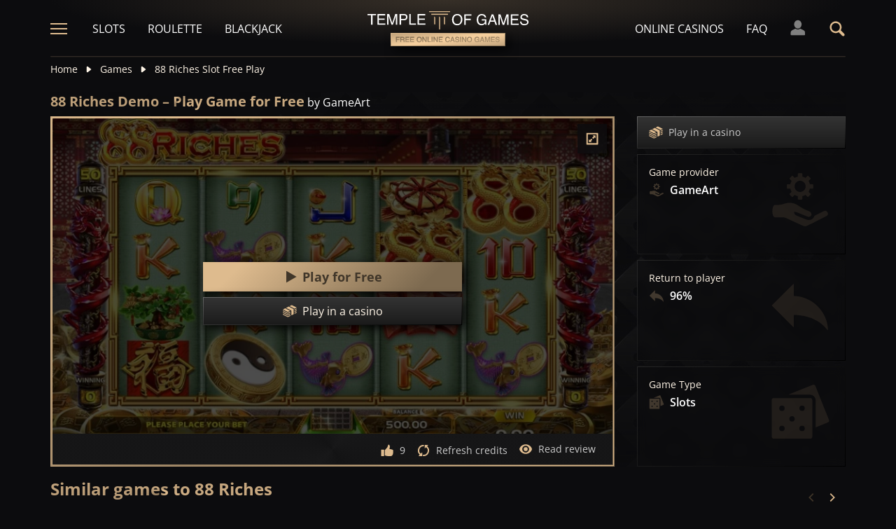

--- FILE ---
content_type: text/html;charset=UTF-8
request_url: https://templeofgames.com/game/88-riches-slot-demo-play-free
body_size: 25602
content:
<!DOCTYPE html><html lang="en"><head><meta charset="utf-8" /><title>88 Riches by GameArt Demo – Play Slot Game [100% Free]</title><meta name="viewport" content="width=device-width, initial-scale=1.0, maximum-scale=1.0, user-scalable=no,  target-densityDpi=device-dpi" /><meta content="https://templeofgames.com/game/88-riches-slot-demo-play-free" property="og:url" /><meta content="templeofgames.com" property="og:site_name" /><meta content="en" property="og:locale" /><meta content="templeofgames.com" name="author" /><meta content="summary_large_image" name="twitter:card" /><link rel="canonical" href="https://templeofgames.com/game/88-riches-slot-demo-play-free" /><meta name="google-site-verification" content="UcxrNFfSZppXHp-5yCPjU3iXuZ4Y1Yvw9eMDQWPTsgY" /><link rel="alternate" hreflang="x-default" href="https://templeofgames.com/game/88-riches-slot-demo-play-free" /><link rel="alternate" hreflang="de" href="https://tempelderslots.at/spiel/88-riches-slot-demo-gratis-spielen" /><link rel="alternate" hreflang="pt" href="https://templodeslots.net/jogo/88-riches-slot-demo-jogar-gratis" /><link rel="alternate" hreflang="en" href="https://templeofgames.com/game/88-riches-slot-demo-play-free" /><link rel="alternate" hreflang="it" href="https://tempiodelleslot.com/gioco/88-riches-slot-demo-gioca-gratis" /><link rel="alternate" hreflang="es" href="https://templodeslots.es/juego/juega-gratis-demo-tragamonedas-88-riches" /><meta content="Play 88 Riches demo for free, without spending any money. Demo slot casino game for fun, no download or registration needed." property="og:description" /><meta name="description" content="Play 88 Riches demo for free, without spending any money. Demo slot casino game for fun, no download or registration needed." /><script src="https://static.templodeslots.es/res/ae1b7b73cd1fbe643399abc57e9d9f78a/build/scripts.js"></script><style>
            @font-face{font-display:swap;font-family:Open Sans;font-stretch:100%;font-style:normal;font-weight:300;src:url(https://fonts.gstatic.com/s/opensans/v28/memvYaGs126MiZpBA-UvWbX2vVnXBbObj2OVTSKmu1aB.woff2) format("woff2");unicode-range:u+0460-052f,u+1c80-1c88,u+20b4,u+2de0-2dff,u+a640-a69f,u+fe2e-fe2f}@font-face{font-display:swap;font-family:Open Sans;font-stretch:100%;font-style:normal;font-weight:300;src:url(https://fonts.gstatic.com/s/opensans/v28/memvYaGs126MiZpBA-UvWbX2vVnXBbObj2OVTSumu1aB.woff2) format("woff2");unicode-range:u+0400-045f,u+0490-0491,u+04b0-04b1,u+2116}@font-face{font-display:swap;font-family:Open Sans;font-stretch:100%;font-style:normal;font-weight:300;src:url(https://fonts.gstatic.com/s/opensans/v28/memvYaGs126MiZpBA-UvWbX2vVnXBbObj2OVTSOmu1aB.woff2) format("woff2");unicode-range:u+1f??}@font-face{font-display:swap;font-family:Open Sans;font-stretch:100%;font-style:normal;font-weight:300;src:url(https://fonts.gstatic.com/s/opensans/v28/memvYaGs126MiZpBA-UvWbX2vVnXBbObj2OVTSymu1aB.woff2) format("woff2");unicode-range:u+0370-03ff}@font-face{font-display:swap;font-family:Open Sans;font-stretch:100%;font-style:normal;font-weight:300;src:url(https://fonts.gstatic.com/s/opensans/v28/memvYaGs126MiZpBA-UvWbX2vVnXBbObj2OVTS2mu1aB.woff2) format("woff2");unicode-range:u+0590-05ff,u+200c-2010,u+20aa,u+25cc,u+fb1d-fb4f}@font-face{font-display:swap;font-family:Open Sans;font-stretch:100%;font-style:normal;font-weight:300;src:url(https://fonts.gstatic.com/s/opensans/v28/memvYaGs126MiZpBA-UvWbX2vVnXBbObj2OVTSCmu1aB.woff2) format("woff2");unicode-range:u+0102-0103,u+0110-0111,u+0128-0129,u+0168-0169,u+01a0-01a1,u+01af-01b0,u+1ea0-1ef9,u+20ab}@font-face{font-display:swap;font-family:Open Sans;font-stretch:100%;font-style:normal;font-weight:300;src:url(https://fonts.gstatic.com/s/opensans/v28/memvYaGs126MiZpBA-UvWbX2vVnXBbObj2OVTSGmu1aB.woff2) format("woff2");unicode-range:u+0100-024f,u+0259,u+1e??,u+2020,u+20a0-20ab,u+20ad-20cf,u+2113,u+2c60-2c7f,u+a720-a7ff}@font-face{font-display:swap;font-family:Open Sans;font-stretch:100%;font-style:normal;font-weight:300;src:url(https://fonts.gstatic.com/s/opensans/v28/memvYaGs126MiZpBA-UvWbX2vVnXBbObj2OVTS-muw.woff2) format("woff2");unicode-range:u+00??,u+0131,u+0152-0153,u+02bb-02bc,u+02c6,u+02da,u+02dc,u+2000-206f,u+2074,u+20ac,u+2122,u+2191,u+2193,u+2212,u+2215,u+feff,u+fffd}@font-face{font-display:swap;font-family:Open Sans;font-stretch:100%;font-style:normal;font-weight:400;src:url(https://fonts.gstatic.com/s/opensans/v28/memvYaGs126MiZpBA-UvWbX2vVnXBbObj2OVTSKmu1aB.woff2) format("woff2");unicode-range:u+0460-052f,u+1c80-1c88,u+20b4,u+2de0-2dff,u+a640-a69f,u+fe2e-fe2f}@font-face{font-display:swap;font-family:Open Sans;font-stretch:100%;font-style:normal;font-weight:400;src:url(https://fonts.gstatic.com/s/opensans/v28/memvYaGs126MiZpBA-UvWbX2vVnXBbObj2OVTSumu1aB.woff2) format("woff2");unicode-range:u+0400-045f,u+0490-0491,u+04b0-04b1,u+2116}@font-face{font-display:swap;font-family:Open Sans;font-stretch:100%;font-style:normal;font-weight:400;src:url(https://fonts.gstatic.com/s/opensans/v28/memvYaGs126MiZpBA-UvWbX2vVnXBbObj2OVTSOmu1aB.woff2) format("woff2");unicode-range:u+1f??}@font-face{font-display:swap;font-family:Open Sans;font-stretch:100%;font-style:normal;font-weight:400;src:url(https://fonts.gstatic.com/s/opensans/v28/memvYaGs126MiZpBA-UvWbX2vVnXBbObj2OVTSymu1aB.woff2) format("woff2");unicode-range:u+0370-03ff}@font-face{font-display:swap;font-family:Open Sans;font-stretch:100%;font-style:normal;font-weight:400;src:url(https://fonts.gstatic.com/s/opensans/v28/memvYaGs126MiZpBA-UvWbX2vVnXBbObj2OVTS2mu1aB.woff2) format("woff2");unicode-range:u+0590-05ff,u+200c-2010,u+20aa,u+25cc,u+fb1d-fb4f}@font-face{font-display:swap;font-family:Open Sans;font-stretch:100%;font-style:normal;font-weight:400;src:url(https://fonts.gstatic.com/s/opensans/v28/memvYaGs126MiZpBA-UvWbX2vVnXBbObj2OVTSCmu1aB.woff2) format("woff2");unicode-range:u+0102-0103,u+0110-0111,u+0128-0129,u+0168-0169,u+01a0-01a1,u+01af-01b0,u+1ea0-1ef9,u+20ab}@font-face{font-display:swap;font-family:Open Sans;font-stretch:100%;font-style:normal;font-weight:400;src:url(https://fonts.gstatic.com/s/opensans/v28/memvYaGs126MiZpBA-UvWbX2vVnXBbObj2OVTSGmu1aB.woff2) format("woff2");unicode-range:u+0100-024f,u+0259,u+1e??,u+2020,u+20a0-20ab,u+20ad-20cf,u+2113,u+2c60-2c7f,u+a720-a7ff}@font-face{font-display:swap;font-family:Open Sans;font-stretch:100%;font-style:normal;font-weight:400;src:url(https://fonts.gstatic.com/s/opensans/v28/memvYaGs126MiZpBA-UvWbX2vVnXBbObj2OVTS-muw.woff2) format("woff2");unicode-range:u+00??,u+0131,u+0152-0153,u+02bb-02bc,u+02c6,u+02da,u+02dc,u+2000-206f,u+2074,u+20ac,u+2122,u+2191,u+2193,u+2212,u+2215,u+feff,u+fffd}@font-face{font-display:swap;font-family:Open Sans;font-stretch:100%;font-style:normal;font-weight:600;src:url(https://fonts.gstatic.com/s/opensans/v28/memvYaGs126MiZpBA-UvWbX2vVnXBbObj2OVTSKmu1aB.woff2) format("woff2");unicode-range:u+0460-052f,u+1c80-1c88,u+20b4,u+2de0-2dff,u+a640-a69f,u+fe2e-fe2f}@font-face{font-display:swap;font-family:Open Sans;font-stretch:100%;font-style:normal;font-weight:600;src:url(https://fonts.gstatic.com/s/opensans/v28/memvYaGs126MiZpBA-UvWbX2vVnXBbObj2OVTSumu1aB.woff2) format("woff2");unicode-range:u+0400-045f,u+0490-0491,u+04b0-04b1,u+2116}@font-face{font-display:swap;font-family:Open Sans;font-stretch:100%;font-style:normal;font-weight:600;src:url(https://fonts.gstatic.com/s/opensans/v28/memvYaGs126MiZpBA-UvWbX2vVnXBbObj2OVTSOmu1aB.woff2) format("woff2");unicode-range:u+1f??}@font-face{font-display:swap;font-family:Open Sans;font-stretch:100%;font-style:normal;font-weight:600;src:url(https://fonts.gstatic.com/s/opensans/v28/memvYaGs126MiZpBA-UvWbX2vVnXBbObj2OVTSymu1aB.woff2) format("woff2");unicode-range:u+0370-03ff}@font-face{font-display:swap;font-family:Open Sans;font-stretch:100%;font-style:normal;font-weight:600;src:url(https://fonts.gstatic.com/s/opensans/v28/memvYaGs126MiZpBA-UvWbX2vVnXBbObj2OVTS2mu1aB.woff2) format("woff2");unicode-range:u+0590-05ff,u+200c-2010,u+20aa,u+25cc,u+fb1d-fb4f}@font-face{font-display:swap;font-family:Open Sans;font-stretch:100%;font-style:normal;font-weight:600;src:url(https://fonts.gstatic.com/s/opensans/v28/memvYaGs126MiZpBA-UvWbX2vVnXBbObj2OVTSCmu1aB.woff2) format("woff2");unicode-range:u+0102-0103,u+0110-0111,u+0128-0129,u+0168-0169,u+01a0-01a1,u+01af-01b0,u+1ea0-1ef9,u+20ab}@font-face{font-display:swap;font-family:Open Sans;font-stretch:100%;font-style:normal;font-weight:600;src:url(https://fonts.gstatic.com/s/opensans/v28/memvYaGs126MiZpBA-UvWbX2vVnXBbObj2OVTSGmu1aB.woff2) format("woff2");unicode-range:u+0100-024f,u+0259,u+1e??,u+2020,u+20a0-20ab,u+20ad-20cf,u+2113,u+2c60-2c7f,u+a720-a7ff}@font-face{font-display:swap;font-family:Open Sans;font-stretch:100%;font-style:normal;font-weight:600;src:url(https://fonts.gstatic.com/s/opensans/v28/memvYaGs126MiZpBA-UvWbX2vVnXBbObj2OVTS-muw.woff2) format("woff2");unicode-range:u+00??,u+0131,u+0152-0153,u+02bb-02bc,u+02c6,u+02da,u+02dc,u+2000-206f,u+2074,u+20ac,u+2122,u+2191,u+2193,u+2212,u+2215,u+feff,u+fffd}@font-face{font-display:swap;font-family:Open Sans;font-stretch:100%;font-style:normal;font-weight:700;src:url(https://fonts.gstatic.com/s/opensans/v28/memvYaGs126MiZpBA-UvWbX2vVnXBbObj2OVTSKmu1aB.woff2) format("woff2");unicode-range:u+0460-052f,u+1c80-1c88,u+20b4,u+2de0-2dff,u+a640-a69f,u+fe2e-fe2f}@font-face{font-display:swap;font-family:Open Sans;font-stretch:100%;font-style:normal;font-weight:700;src:url(https://fonts.gstatic.com/s/opensans/v28/memvYaGs126MiZpBA-UvWbX2vVnXBbObj2OVTSumu1aB.woff2) format("woff2");unicode-range:u+0400-045f,u+0490-0491,u+04b0-04b1,u+2116}@font-face{font-display:swap;font-family:Open Sans;font-stretch:100%;font-style:normal;font-weight:700;src:url(https://fonts.gstatic.com/s/opensans/v28/memvYaGs126MiZpBA-UvWbX2vVnXBbObj2OVTSOmu1aB.woff2) format("woff2");unicode-range:u+1f??}@font-face{font-display:swap;font-family:Open Sans;font-stretch:100%;font-style:normal;font-weight:700;src:url(https://fonts.gstatic.com/s/opensans/v28/memvYaGs126MiZpBA-UvWbX2vVnXBbObj2OVTSymu1aB.woff2) format("woff2");unicode-range:u+0370-03ff}@font-face{font-display:swap;font-family:Open Sans;font-stretch:100%;font-style:normal;font-weight:700;src:url(https://fonts.gstatic.com/s/opensans/v28/memvYaGs126MiZpBA-UvWbX2vVnXBbObj2OVTS2mu1aB.woff2) format("woff2");unicode-range:u+0590-05ff,u+200c-2010,u+20aa,u+25cc,u+fb1d-fb4f}@font-face{font-display:swap;font-family:Open Sans;font-stretch:100%;font-style:normal;font-weight:700;src:url(https://fonts.gstatic.com/s/opensans/v28/memvYaGs126MiZpBA-UvWbX2vVnXBbObj2OVTSCmu1aB.woff2) format("woff2");unicode-range:u+0102-0103,u+0110-0111,u+0128-0129,u+0168-0169,u+01a0-01a1,u+01af-01b0,u+1ea0-1ef9,u+20ab}@font-face{font-display:swap;font-family:Open Sans;font-stretch:100%;font-style:normal;font-weight:700;src:url(https://fonts.gstatic.com/s/opensans/v28/memvYaGs126MiZpBA-UvWbX2vVnXBbObj2OVTSGmu1aB.woff2) format("woff2");unicode-range:u+0100-024f,u+0259,u+1e??,u+2020,u+20a0-20ab,u+20ad-20cf,u+2113,u+2c60-2c7f,u+a720-a7ff}@font-face{font-display:swap;font-family:Open Sans;font-stretch:100%;font-style:normal;font-weight:700;src:url(https://fonts.gstatic.com/s/opensans/v28/memvYaGs126MiZpBA-UvWbX2vVnXBbObj2OVTS-muw.woff2) format("woff2");unicode-range:u+00??,u+0131,u+0152-0153,u+02bb-02bc,u+02c6,u+02da,u+02dc,u+2000-206f,u+2074,u+20ac,u+2122,u+2191,u+2193,u+2212,u+2215,u+feff,u+fffd}.sitemap-page .delimiter{height:1px;margin:16px 0}@media (min-width:992px){.sitemap-page .delimiter{margin:24px 0}}.link-groups-wrapper{display:flex;flex-wrap:wrap;gap:16px}.link-groups-wrapper .link-group{flex:0 0 calc(100% - 16px)}.link-groups-wrapper .links{column-count:1;margin-bottom:-8px}@media (min-width:768px){.link-groups-wrapper .links{column-count:2}}@media (min-width:992px){.link-groups-wrapper .links{column-count:3}}.link-groups-wrapper .links a{display:block}.link-groups-wrapper a:not(.btn){display:block;padding-bottom:8px}a,abbr,acronym,address,applet,article,aside,audio,b,big,blockquote,body,canvas,caption,center,cite,code,dd,del,details,dfn,div,dl,dt,em,embed,fieldset,figcaption,figure,footer,form,h1,h2,h3,h4,h5,h6,header,hgroup,html,i,iframe,img,ins,kbd,label,legend,li,mark,menu,nav,object,ol,output,p,pre,q,ruby,s,samp,section,small,span,strike,strong,sub,summary,sup,table,tbody,td,tfoot,th,thead,time,tr,tt,u,ul,var,video{border:0;font-size:100%;font:inherit;margin:0;padding:0;vertical-align:baseline}article,aside,details,figcaption,figure,footer,header,hgroup,menu,nav,section{display:block}body{line-height:1}ol,ul{list-style:none}blockquote,q{quotes:none}blockquote:after,blockquote:before,q:after,q:before{content:"";content:none}table{border-collapse:collapse;border-spacing:0}:active,:focus,a,input{outline:0!important;-moz-outline-style:none!important}a{background-color:transparent;text-decoration:none}a:active,a:hover{outline:0}button,input,select,textarea{font-family:inherit;font-size:inherit;line-height:inherit}b{font-weight:700}i{font-style:italic}strong{font-weight:700}html{-webkit-text-size-adjust:100%}.text-left{text-align:left}.w-full{width:100%}.none{display:none}.flex{display:flex}.inherit{display:inherit}.inline-flex{display:inline-flex}@media (min-width:568px){.xs\:flex{display:flex}}@media (min-width:768px){.sm\:flex{display:flex}}.block{display:block}@media (min-width:568px){.xs\:block{display:block}}@media (min-width:768px){.sm\:block{display:block}}@media (min-width:992px){.md\:flex{display:flex}.md\:block{display:block}}@media (min-width:1200px){.lg\:block{display:block}}@media (min-width:568px){.xs\:none{display:none}}@media (min-width:768px){.sm\:none{display:none}}.flex-inline{display:inline-flex}.flex-1{flex:1}.flex-2{flex:2}.order-1{order:1}.flex-col{flex-direction:column}.flex-wrap{flex-wrap:wrap}.justify-between{justify-content:space-between}@media (min-width:768px){.sm\:justify-between{justify-content:space-between}}.justify-evenly{justify-content:space-evenly}.justify-center{justify-content:center}.justify-end{justify-content:flex-end}.justify-start{justify-content:flex-start}@media (min-width:568px){.xs\:justify-start{justify-content:flex-start}.xs\:justify-end{justify-content:flex-end}}@media (min-width:768px){.sm\:justify-start{justify-content:flex-start}}.content-between{align-content:space-between}.items-center{align-items:center}@media (min-width:568px){.xs\:items-start{align-items:flex-start}}.items-start{align-items:start}.items-stretch{align-items:stretch}.items-baseline{align-items:baseline}.self-center{align-self:center}.flex-no-shrink{flex-shrink:0}.self-right{align-self:right}.flex-row{flex-direction:row;height:100%}.flex-column{flex-direction:column}@media (min-width:568px){.xs\:flex-row{flex-direction:row}}@media (min-width:768px){.sm\:flex-row{flex-direction:row}}.basis-100{flex-basis:100%}.my-m{margin-bottom:16px;margin-top:16px}.my-l{margin-bottom:20px;margin-top:20px}.my-xl{margin-bottom:24px;margin-top:24px}.my-xs{margin-bottom:4px;margin-top:4px}.my-xxs{margin-bottom:2px;margin-top:2px}.my-s{margin-bottom:8px;margin-top:8px}.my-xxl{margin-bottom:48px;margin-top:48px}.my-auto{margin-bottom:auto;margin-top:auto}.mx-auto{margin-right:auto}.ml-auto,.mx-auto{margin-left:auto}.mr-auto{margin-right:auto}.gap-s{gap:8px}@media (min-width:768px){.sm\:ml-auto{margin-left:auto}.sm\:ml-s{margin-left:8px}}.mx-s{margin-left:8px;margin-right:8px}.mx-xs{margin-left:4px;margin-right:4px}.mx-m{margin-left:16px;margin-right:16px}.mx-l{margin-left:20px;margin-right:20px}.mx-xxs{margin-left:2px;margin-right:2px}.mt-xxs{margin-top:2px}.mt-xs{margin-top:4px}.mt-s{margin-top:8px}.mt-m{margin-top:16px}.mt-l{margin-top:20px}.mt-xl{margin-top:24px}.mt-xxl{margin-top:48px}.mr-xs{margin-right:4px}.mr-s{margin-right:8px}.mr-m{margin-right:16px}.ml-m{margin-left:16px}.ml-s{margin-left:8px}.ml-xs{margin-left:4px}.mb-xxs{margin-bottom:2px}.mb-xs{margin-bottom:4px}.mb-s{margin-bottom:8px}.mb-m{margin-bottom:16px}.mb-l{margin-bottom:20px}.mb-xl{margin-bottom:24px}.mb-xxl{margin-bottom:48px}.px-s{padding-left:8px;padding-right:8px}.px-m{padding-left:16px;padding-right:16px}.py-m{padding-bottom:16px;padding-top:16px}.py-l{padding-bottom:20px;padding-top:20px}.py-xxl{padding-bottom:48px;padding-top:48px}.py-s{padding-bottom:8px;padding-top:8px}.my-32-res{margin:24px 0}@media (min-width:992px){.my-32-res{margin:32px 0}}.mt-32-res{margin-top:16px}@media (min-width:768px){.mt-32-res{margin-top:24px}}@media (min-width:1200px){.mt-32-res{margin-top:32px}}.my-16-res{margin:8px 0}@media (min-width:768px){.my-16-res{margin:16px 0}}.mx-auto-res{margin:0 8px}@media (min-width:768px){.mx-auto-res{margin:0 16px}}@media (min-width:992px){.mx-auto-res{margin:0 24px}}@media (min-width:1200px){.mx-auto-res{margin:0 auto}}@media (min-width:568px){.sm\:px-s{padding-left:8px;padding-right:8px}}@media (min-width:992px){.md\:px-0{padding-left:0;padding-right:0}}@media (min-width:568px){.sm\:px-0{padding-left:0;padding-right:0}}@media (min-width:768px){.sm\:my-xxl{margin-bottom:48px;margin-top:48px}}@media (min-width:568px){.xs\:mx-auto{margin-left:auto;margin-right:auto}}@media (min-width:768px){.sm\:mx-auto{margin-left:auto;margin-right:auto}.sm\:ml-xs{margin-left:4px}}.mt-0{margin-top:0}.hidden{display:none}.visible{display:block!important}@-ms-viewport{width:device-width}.visible-lg,.visible-md,.visible-sm,.visible-xs,.visible-xxs{display:none!important}@media (max-width:568px){.visible-xxs{display:block!important}}@media (min-width:380px) and (max-width:767px){.visible-xs{display:block!important}}@media (min-width:768px) and (max-width:991px){.visible-sm{display:block!important}}@media (min-width:992px) and (max-width:1199px){.visible-md{display:block!important}}@media (min-width:1200px){.visible-lg{display:block!important}}@media (max-width:568px){.hidden-xxs{display:none!important}}@media (min-width:568px) and (max-width:767px){.hidden-xs{display:none!important}}@media (min-width:768px) and (max-width:991px){.hidden-sm{display:none!important}}@media (min-width:992px) and (max-width:1199px){.hidden-md{display:none!important}}@media (min-width:1200px){.hidden-lg{display:none!important}}.container{margin:0 auto;max-width:1200px;padding:0 8px}@media (min-width:568px){.container{padding:0 16px}}@media (min-width:768px){.container{padding:0 32px}}.header-breadcrumb{display:none}@media (min-width:768px){.header-breadcrumb{display:block}}.header-breadcrumb .item,.header-breadcrumb a{color:#fff5e7;display:inline-block;fill:#fff5e7;font-size:14px;line-height:18px;margin:8px 0 16px}.header-breadcrumb svg{height:12px;margin:0 8px -1px;width:16px}.header-breadcrumb a{transition:color .3s ease}.header-breadcrumb a:hover{color:#debb8e}.sans-24{font-size:18px;font-weight:700;line-height:24px}@media (min-width:992px){.sans-24{font-size:20px;line-height:24px}}.sans-32{font-size:20px;font-weight:700;line-height:26px}@media (min-width:768px){.sans-32{font-size:22px;line-height:28px}}@media (min-width:992px){.sans-32{font-size:24px;line-height:32px}}p{font-size:16px;line-height:26px}.typography h2{background:#debb8e;background:conic-gradient(from 41.85deg at 50% 50%,#ab906d -1.82deg,#debb8e 90.61deg,hsla(34,27%,55%,.87) 175.98deg,#debb8e 271.5deg,#ab906d 358.18deg,#debb8e 450.61deg);-webkit-background-clip:text;color:#debb8e;font-size:20px;font-weight:700;line-height:26px;margin-bottom:6px;-webkit-text-fill-color:transparent;-webkit-box-decoration-break:clone}@media (min-width:768px){.typography h2{font-size:22px;line-height:28px;margin-bottom:16px}}@media (min-width:992px){.typography h2{font-size:24px;line-height:32px}}.typography h3{color:#debb8e;font-size:20px;font-weight:700;line-height:26px;margin-bottom:8px}@media (min-width:768px){.typography h3{margin-bottom:16px}}@media (min-width:992px){.typography h3{font-size:22px;line-height:28px;margin-bottom:16px}}.typography h4{color:#debb8e;font-size:18px;font-weight:700;line-height:24px;margin-bottom:8px}@media (min-width:768px){.typography h4{margin-bottom:16px}}@media (min-width:992px){.typography h4{font-size:20px;line-height:26px;margin-bottom:16px}}.typography h5{color:#debb8e;font-size:16px;font-weight:700;line-height:24px;margin-bottom:8px}@media (min-width:768px){.typography h5{margin-bottom:16px}}@media (min-width:992px){.typography h5{font-size:18px;line-height:26px;margin-bottom:16px}}.typography a,.typography p{color:#fff5e7;font-size:16px;font-weight:100;line-height:26px;margin-bottom:16px}.typography .text-bold,.typography a,.typography b,.typography strong{font-weight:700}.typography a:hover{text-decoration:underline}.typography ol li,.typography ul li{color:#fff5e7;font-size:16px;line-height:24px;margin:8px 0 8px 36px}.typography ul{list-style:url(https://static.templodeslots.es/res/c70d62a51b84b42fab685d159b628670a/images/bullet.svg)}.typography ol{list-style-type:decimal}.typography a{background:hsla(34,55%,71%,.25);color:#debb8e;line-height:18px;padding:0 4px;transition:all .1s ease}.typography a:hover{background:hsla(34,55%,71%,.1);color:#debb8e;text-decoration:none}.typography .video-wrapper{height:0;margin-bottom:16px;padding-bottom:56.25%;padding-top:25px;position:relative}.typography .video{height:100%;left:0;position:absolute;top:0;width:100%}.typography figcaption{color:#fff5e7;font-size:16px;line-height:26px;margin-bottom:16px;margin-top:10px;text-align:center}.typography a.anchor{display:inline-block;height:1px;margin-top:-1em;visibility:hidden;width:1px}.game-review-meta{align-items:center;display:inline-flex;font-weight:300;margin-bottom:16px}.game-review-meta-info{color:#fff5e7;display:flex;flex-direction:column;font-size:14px;line-height:18px}.game-review-meta-info a{color:#debb8e;font-weight:700}.game-review-meta-author{font-weight:700}.game-review-meta-avatar svg{fill:#debb8e;margin-right:8px}.clickthroughlink-info{cursor:pointer;font-size:11px;line-height:13px;margin:4px 0}.btn-anthracite{background:#0c0c0e;background:var(--a-btn-fill);border:1px solid;border-image-slice:1;border-image-source:var(--a-btn-stk);color:#ccc;cursor:pointer;font-size:14px;font-weight:700;line-height:18px;padding:12px 16px;text-transform:uppercase;transition:all .2s ease;user-select:none}@media (min-width:768px){.btn-anthracite{font-size:16px;line-height:20px;padding:16px 24px}}.btn-anthracite:hover{background:var(--a-btn-fill-h);border-image-source:var(--a-btn-stk-h);color:#debb8e}.btn-anthracite.btn-disabled,.btn-anthracite[disabled]{color:#4d4d4d}.btn-gold{background:#debb8e;background:var(--g-btn-fill);border:1px solid;border-image-slice:1;border-image-source:var(--g-btn-stk);color:#403629;cursor:pointer;font-size:14px;font-weight:700;line-height:18px;padding:12px 16px;text-transform:uppercase;transition:all .2s ease;user-select:none}@media (min-width:768px){.btn-gold{font-size:16px;line-height:20px;padding:16px 24px}}.btn-gold:hover{background:var(--g-btn-fill-h);border-image-source:var(--g-btn-stk-h);color:#fff5e7}.btn-gold.btn-disabled,.btn-gold[disabled]{background:var(--g-btn-fill-d);border-image-source:var(--g-btn-stk-d);color:#ccc}.main-header{position:sticky;-webkit-position:-webkit-sticky;top:0;z-index:100}.main-header:before{background:#0c0c0e;bottom:0;content:" ";display:inline-block;left:0;position:absolute;right:0;top:0;z-index:-1}.header-tdj{height:66px;padding:0 16px}@media (min-width:768px){.header-tdj{height:82px;padding:0}}.header-tdj svg{height:24px;width:24px}.header-tdj:before{background:radial-gradient(50% 50% at 50% 50%,hsla(34,55%,71%,.2) 0,hsla(0,0%,77%,0) 100%);height:128px;left:0;top:-64px;width:100%;z-index:-1}.header-tdj:after,.header-tdj:before{content:"";display:block;position:absolute}.header-tdj:after{background:linear-gradient(180deg,#debb8e,hsla(34,55%,71%,0));border-radius:2px;bottom:0;height:2px;left:8px;opacity:.25;width:calc(100% - 16px)}@media (min-width:768px){.header-tdj:after{left:0;width:100%}}.logo-tdj{left:50%;position:absolute;top:16px;transform:translateX(-50%);transition:all .3s ease;width:154px}@media (min-width:568px){.logo-tdj{top:10px;width:202px}}@media (min-width:768px){.logo-tdj{top:16px;width:230px}}.logo-tdj:hover{filter:drop-shadow(0 0 8px rgba(222,187,142,.5))}.nav-link-tdj{color:#fff;font-size:16px;line-height:24px;margin:0 16px;text-transform:uppercase;transition:color .3s ease}.nav-link-tdj:first-of-type{margin-left:24px}.nav-link-tdj:last-of-type{margin-right:32px}.nav-link-tdj.active,.nav-link-tdj:hover{color:#debb8e}.page-header{align-items:center;display:flex;flex-direction:column;padding:16px 0;position:relative}.page-header.text-left{align-items:flex-start}@media (min-width:568px){.page-header{flex-direction:row}}.page-header h1{background:#debb8e;background:conic-gradient(from 41.85deg at 50% 50%,#ab906d -1.82deg,#debb8e 90.61deg,hsla(34,27%,55%,.87) 175.98deg,#debb8e 271.5deg,#ab906d 358.18deg,#debb8e 450.61deg);-webkit-background-clip:text;color:#debb8e;-webkit-text-fill-color:transparent;-webkit-box-decoration-break:clone}.page-header .desc{font-size:16px;font-weight:300;line-height:26px}.page-header img{max-width:200px;object-fit:contain}@media (min-width:768px){.page-header img{margin:0 76px}}.page-header .page-header-img{align-items:center;display:flex;height:128px;justify-content:center;margin-top:3em;position:relative;width:220px}@media (min-width:768px){.page-header .page-header-img{margin-left:auto;margin-top:0}}.page-header:before{height:14px;top:-8px}.page-header:after,.page-header:before{content:" ";display:block;left:0;position:absolute;width:100%;z-index:-1}.page-header:after{bottom:-5px;height:10px}.page-header-heading{z-index:10}.main-header .search-box-wrapper{display:none;position:absolute;right:0;width:0}.main-header .search-box-wrapper svg{height:16px;width:16px}.main-header .search-box-wrapper input{background:#0c0c0e}.games-filter-row{display:flex;flex-direction:column;position:relative}@media (min-width:568px){.games-filter-row{align-items:center;flex-direction:row}}.games-filter-row:before{background:radial-gradient(50% 50% at 50% 50%,hsla(34,55%,71%,.15) 0,hsla(0,0%,77%,0) 100%);content:" ";display:block;height:112px;left:0;position:absolute;top:-59px;width:100%;z-index:-1}.games-filter-row-section{display:flex;flex-direction:column;margin-bottom:8px}@media (min-width:568px){.games-filter-row-section{margin-bottom:0}}.games-filter-row-section:first-of-type{flex:1}@media (min-width:1200px){.games-filter-row-section{align-items:center;flex-direction:row}}.filter-header,.games-filter-label{color:#fff5e7;font-size:12px;font-weight:700;line-height:16px;margin-bottom:4px;margin-right:8px;text-transform:uppercase}@media (min-width:1200px){.filter-header,.games-filter-label{margin-bottom:0;white-space:nowrap}}.filter-header{color:grey;margin:0;width:100%}@media (min-width:1200px){.filter-header{margin-right:8px;width:auto}.casino-list .filter-header{display:none}}.games-top-filters{display:flex;flex:1}@media (min-width:568px){.games-top-filters{margin-right:10px}}.filter-mobile-popup-wrapper{display:none;flex:1}@media (min-width:568px){.filter-mobile-popup-wrapper{display:flex}}.filter-mobile-popup-wrapper .close-btn{align-items:center;display:flex;height:42px;justify-content:center;padding:0;position:fixed;right:8px;top:8px;width:42px}@media (min-width:568px){.filter-mobile-popup-wrapper .close-btn{display:none}}.filter-mobile-popup-wrapper .close-btn svg{fill:#debb8e}.filter-group-heading-count-wrapper{margin-left:auto}.filter-mobile-popup-controls{display:flex;flex:1}.filter-mobile-popup-controls .btn-anthracite{color:#fff5e7;flex:1;font-size:14px;font-weight:400;height:40px;line-height:24px;text-transform:none}.filter-mobile-popup-controls .filter-group-heading-count{margin-left:auto}.filter-mobile-popup-controls .filter-group-heading-count+svg{margin-left:8px}.filter-mobile-popup-controls .filter-group-heading-count[data-cnt="0"]+svg{margin-left:auto}@media (min-width:568px){.filter-mobile-popup-controls{display:none}}@media (max-width:567px){.filter-mobile-popup-wrapper.expanded{bottom:0;display:block;left:0;position:fixed;right:0;top:0;z-index:4004}}.filter-mobile-popup-wrapper.expanded .filter-group-content,.filter-mobile-popup-wrapper.expanded .filter-group-top{display:block}@media (max-width:567px){.filter-mobile-popup-main-content{flex-direction:column;height:calc(100vh - 160px);left:8px;position:fixed;top:50%;transform:translateY(-50%);width:calc(100vw - 16px)}}.filter-mobile-popup-wrapper.expanded .filter-group-top{flex:0}@media (max-width:567px){.filter-group-top .filter-group-content-scrollable,.filter-group-top .filter-search-input-wrapper+.filter-group-content-scrollable{display:none;max-height:0}.filter-group-top .filter-search-input-wrapper{display:none}.filter-group-top.expanded .filter-group-content-scrollable{display:flex;max-height:calc(60vh - 55px)}.filter-group-top.expanded .filter-search-input-wrapper+.filter-group-content-scrollable{display:flex;max-height:calc(60vh - 100px)}.filter-group-top.expanded .filter-search-input-wrapper{display:flex}}.filter-mobile-popup-buttons{margin-top:8px}@media (min-width:568px){.filter-mobile-popup-buttons{display:none}}.filter-mobile-popup-buttons .btn-apply-filter,.filter-mobile-popup-buttons .btn-clear-filter{align-items:center;display:flex;flex-grow:1;height:42px;justify-content:center;width:50%}.filter-mobile-popup-buttons .btn-apply-filter svg,.filter-mobile-popup-buttons .btn-clear-filter svg{margin-right:8px}.filter-mobile-popup-buttons .btn-clear-filter{color:#fff5e7}.filter-mobile-popup-buttons .btn-clear-filter svg{fill:#debb8e}.filter-mobile-popup-buttons .btn-apply-filter svg{fill:#403629}.games-count-title{background:#debb8e;background:conic-gradient(from 41.85deg at 50% 50%,#ab906d -1.82deg,#debb8e 90.61deg,hsla(34,27%,55%,.87) 175.98deg,#debb8e 271.5deg,#ab906d 358.18deg,#debb8e 450.61deg);-webkit-background-clip:text;color:#debb8e;font-size:22px;line-height:28px;-webkit-text-fill-color:transparent;-webkit-box-decoration-break:clone;margin-bottom:8px}.filter-group-top{flex:1;min-width:0;transition:all .1s ease}@media (min-width:768px){.filter-group-top{min-width:auto}}@media (min-width:568px){.filter-group-top{margin:0 4px}}@media (min-width:992px){.filter-group-top:first-of-type{margin:0 8px}}.filter-group-top:first-of-type{margin-left:0}.filter-group-top:last-of-type{margin-right:0}.btn-filter-group{cursor:pointer;display:flex;-webkit-tap-highlight-color:transparent;-webkit-touch-callout:none;padding:7px;-webkit-user-select:none;-khtml-user-select:none;-moz-user-select:none;-ms-user-select:none;user-select:none}@media (max-width:567px){.btn-filter-group{align-items:center;background:var(--a-btn-fill-d);display:flex;font-weight:400;justify-content:space-between;padding:8px}.btn-filter-group .filter-group-heading-name{color:#debb8e;font-size:20px;line-height:26px}.btn-filter-group svg{fill:#debb8e}.btn-filter-group .filter-group-heading-count{display:none}.btn-filter-group .btn-filter-inner{justify-content:flex-start}.btn-filter-group .filter-arrow-wrapper{display:flex;transform:rotate(-90deg);transition:transform .1s ease}.btn-filter-group .filter-arrow-wrapper svg{height:20px;width:20px}}@media (min-width:568px){.btn-filter-group{background:var(--a-btn-fill);border:1px solid;border-image-slice:1;border-image-source:var(--a-btn-stk);transition:all .1s ease}}@media (min-width:768px){.btn-filter-group:hover{background:var(--a-btn-fill-h);border-image-source:var(--a-btn-stk-h)}}.filter-group-heading-name{color:#fff5e7;font-size:14px;line-height:24px;max-width:65%;overflow:hidden;text-overflow:ellipsis;white-space:pre}@media (min-width:768px){.filter-group-heading-name{max-width:none;overflow:initial;text-overflow:clip}}@media (min-width:992px){.filter-group-heading-name{display:flex}}.btn-filter-inner{align-items:center;display:flex;flex-grow:1;justify-content:center}@media (min-width:992px){.btn-filter-inner{justify-content:flex-start}}.filter-icon-wrapper{display:flex;fill:#debb8e}.filter-icon-wrapper+.filter-group-heading-name{margin-left:8px}.filter-arrow-wrapper{align-items:center;display:none;fill:#debb8e;margin-left:8px}.filter-arrow-wrapper svg{height:12px;width:12px}@media (min-width:992px){.filter-arrow-wrapper{display:flex}}.filter-group-heading-count{background:#debb8e;color:#403629;display:inline-block;font-size:12px;font-weight:700;line-height:12px;margin-left:8px;padding:3px 4px}.filter-group-heading-count[data-cnt="0"]{display:none}@media (max-width:567px){.expanded .filter-group-heading-count{margin-left:auto}}.filter-group-divider{position:relative;width:2px;z-index:1}@media (min-width:568px){.filter-group-divider{display:none}}.filter-group-divider:before{background:linear-gradient(180deg,#333 -29.62%,#020202 70.38%);left:0}.filter-group-divider:after,.filter-group-divider:before{bottom:0;content:" ";display:block;position:absolute;top:0;width:1px}.filter-group-divider:after{background:linear-gradient(180deg,#666,#353535);right:0}@media (min-width:992px){.games-filter-select{min-width:259px}}@media (min-width:1200px){.games-filter-select{min-width:160px}}.filter-group-top .filter-group-content{display:none}.filter-group-top.expanded{position:relative}.filter-group-top.expanded .btn-filter-group{border-bottom:1px #0c0c0e}.filter-group-top.expanded .filter-group-content{display:block;width:100%}@media (min-width:568px){.filter-group-top.expanded .filter-group-content{position:absolute}}.filter-group-top.expanded .filter-arrow-wrapper{display:flex;transform:rotate(0deg)}@media (max-width:567px){.filter-group-top.expanded .filter-arrow-wrapper{margin-left:auto}}#left-filter{display:flex;flex-grow:1}@media (max-width:567px){.filter-search-input-wrapper{border-left:2px solid #1b1b1b;border-right:2px solid #1b1b1b}.filter-search-input-wrapper input{font-size:18px;line-height:24px}.filter-search-input-wrapper input::placeholder{color:#857055}.filter-search-input-wrapper svg{height:16px;right:14px;top:50%;transform:translateY(-50%);width:16px}}.game-carousel-panel{margin-top:16px}.game-carousel-panel .carousel-title{background:#debb8e;background:conic-gradient(from 41.85deg at 50% 50%,#ab906d -1.82deg,#debb8e 90.61deg,hsla(34,27%,55%,.87) 175.98deg,#debb8e 271.5deg,#ab906d 358.18deg,#debb8e 450.61deg);-webkit-background-clip:text;color:#debb8e;margin-bottom:4px;-webkit-text-fill-color:transparent;-webkit-box-decoration-break:clone}@media (min-width:568px){.game-carousel-panel .carousel-title{margin-bottom:8px}}.game-item-info-wrapper{font-size:14px;line-height:20px;margin-top:4px}@media (min-width:768px){.game-item-info-wrapper{font-size:16px;line-height:20px;margin-top:8px}}.game-item-info-wrapper .game-name{color:#fff5e7}.game-item-info-wrapper .game-provider{color:#debb8e}.game-item-info-wrapper:hover a{text-decoration:underline;text-decoration-color:#fff5e7}.game-carousel-panel .game-items{display:flex;margin-bottom:48px;outline:0;overflow:auto}@media (min-width:992px){.game-carousel-panel .game-items{overflow-x:hidden!important}}.game-items{user-select:none}.game-items .flickity-button{appearance:none;background:transparent;border:none;cursor:pointer;display:none;height:24px;position:absolute;top:-32px;transition:all .2s ease;width:24px;z-index:12}.game-items .flickity-button:hover{background:hsla(34,55%,71%,.1)}.game-items .flickity-button:active{background:hsla(34,55%,71%,.25)}.game-items .flickity-button svg{fill:#debb8e;height:16px;transition:all .2s ease;width:16px}.game-items .flickity-button[disabled] svg{fill:#403629}@media (min-width:768px){.game-items .flickity-button{align-items:center;display:flex;justify-content:center}}.game-items .flickity-prev-next-button.previous{right:44px}.game-items .flickity-prev-next-button.next{right:16px}.game-items-wrapper{margin:8px -8px;position:relative}.game-items-wrapper:after{background:linear-gradient(90deg,transparent 0,#0c0c0e);bottom:0;content:" ";display:inline-block;pointer-events:none;position:absolute;right:0;top:0;width:55px}.game-item-wrapper{flex:0 0 calc(50% - 16px);padding:0 8px;width:calc(50% - 16px)}@media (min-width:568px){.game-item-wrapper{flex:0 0 calc(28.57% - 16px);width:calc(28.57% - 16px)}}@media (min-width:768px){.game-item-wrapper{flex:0 0 calc(22.22% - 16px);width:calc(22.22% - 16px)}}@media (min-width:992px){.game-item-wrapper{flex:0 0 calc(18.18% - 16px);padding:0 8px;width:calc(18.18% - 16px)}}@media (min-width:1200px){.game-item-wrapper{flex:0 0 calc(18.18% - 16px);width:calc(18.18% - 16px)}}.game-item{cursor:pointer;overflow:hidden;position:relative}.game-item:hover .game-item-overlay{background:linear-gradient(180deg,#000,transparent 46.35%,#000),rgba(0,0,0,.6);overflow:hidden;transition:background .15s ease}.game-item:hover .game-item-overlay-inner{opacity:1;transform:translateX(0)}.game-item .game-item-overlay-inner{bottom:0;left:0;opacity:0;position:absolute;right:0;top:0;transform:translateY(150%);transition:transform .3s ease}.game-item .play-for-free-icon{height:128px;left:50%;position:absolute;top:50%;transform:translateX(-45%) translateY(-50%);width:128px}.game-item .play-for-free{bottom:16px;color:#debb8e;font-size:18px;position:absolute;text-align:center;text-transform:uppercase;width:100%}.game-item-img{aspect-ratio:270/208;display:block;position:relative;width:100%}.game-item-img img{height:auto;width:100%}.flickity-viewport{height:100%;overflow:hidden;position:relative}.flickity-page-dots{display:block;left:50%;list-style:none;margin-top:16px;padding:0;position:absolute;text-align:center;transform:translateX(-50%) translateY(-8px)}.flickity-page-dots .dot{background:hsla(34,55%,71%,.25);border-radius:4px;cursor:pointer;display:inline-block;height:6px;margin:4px;transition:all .15s ease;width:6px}.flickity-page-dots .dot:hover{background:#debb8e}.flickity-page-dots .dot.is-selected{background:#debb8e;width:12px}.menu-drawer{-webkit-backdrop-filter:blur(32px);backdrop-filter:blur(32px);background:rgba(12,12,14,.8);box-shadow:4px 4px 8px rgba(0,0,0,.8);height:100vh;left:0;max-width:304px;overflow-y:scroll;padding:8px;position:fixed;top:0;transform:translateX(-110%);transition:transform .23s ease-out;width:77%;z-index:4004}.menu-drawer.is-active{transform:translateX(0)}@media (min-width:992px){.menu-drawer{max-width:380px}}.menu-drawer hr{background:linear-gradient(180deg,#debb8e,hsla(34,55%,71%,0));border:none;border-radius:2px;height:2px;margin:16px 0;opacity:.25;width:100%}@media (min-width:992px){.menu-drawer hr{margin:16px 8px;width:calc(100% - 16px)}}.cg-select{position:relative}.cg-select select{appearance:none;-webkit-appearance:none;background:rgba(12,12,14,.5);border:1px solid;border-image-slice:1;border-image-source:linear-gradient(135deg,#debb8e 13.56%,#7d6a50 84.75%);color:#debb8e;font-size:14px;line-height:24px;padding:7px 34px 7px 7px;width:100%}.cg-select select:hover{box-shadow:0 0 8px hsla(34,55%,71%,.5)}.cg-select select:focus{-webkit-backdrop-filter:blur(10px);backdrop-filter:blur(10px);background:linear-gradient(0deg,rgba(0,0,0,.2),rgba(0,0,0,.2)),linear-gradient(180deg,#1b1b1b,#333)}.cg-select select *{-webkit-backdrop-filter:blur(8px);backdrop-filter:blur(8px);background:rgba(12,12,14,.8);color:#fff5e7}.cg-select svg{background:rgba(12,12,14,.5);fill:#debb8e;pointer-events:none;position:absolute;right:8px;top:14px}@media (min-width:992px){.cg-select svg{top:11px}}.active-filter-groups{align-items:center;display:flex;flex-wrap:wrap;margin:8px 0 16px}@media (min-width:992px){.active-filter-groups{margin-top:8px}}.active-filter-group{display:inline-flex;font-size:0}.filter-item-active{align-items:center;background:conic-gradient(from 90.01deg at 50% 50%,#181819 -55.64deg,#131314 55.06deg,#181819 134.78deg,#131314 225.1deg,#181819 304.36deg,#131314 415.06deg),#0c0c0e;color:grey;cursor:pointer;display:inline-flex;font-size:12px;font-weight:700;line-height:16px;margin:4px;padding:4px;text-transform:uppercase;transition:all .2s ease}.filter-item-active svg{fill:grey;height:12px;width:12px}.filter-item-active:hover{color:#debb8e}.filter-item-active:hover svg{fill:#debb8e}.filter-item-active .active-filter-abort{margin-left:8px}.filter-item-active:first-of-type{margin-left:0}.filter-item-clear{background:#403629;color:#debb8e}.filter-item-clear svg{fill:#debb8e}.filter-item-clear:hover{background:#857055;color:#fff5e7}.filter-item-clear:hover svg{fill:#fff5e7}.filter-item-clear .active-filter-filter-icon{height:16px;margin-right:8px;width:16px}@media (min-width:768px){.casinos-filters{margin-left:auto}}.casinos-filter-row{display:flex;flex-direction:column;position:relative}@media (min-width:568px){.casinos-filter-row{align-items:center;flex-direction:row}}.casinos-filter-row:before{background:radial-gradient(50% 50% at 50% 50%,hsla(34,55%,71%,.15) 0,hsla(0,0%,77%,0) 100%);content:" ";display:block;height:112px;left:0;position:absolute;top:-59px;width:100%;z-index:-1}.casinos-filter-row-section{display:flex;flex-direction:column;margin-bottom:8px;width:100%}@media (min-width:568px){.casinos-filter-row-section{align-items:flex-start;flex-direction:column;margin-bottom:0;width:auto}}.casinos-filter-row-section:first-of-type{flex:1}@media (min-width:1200px){.casinos-filter-row-section{align-items:center;flex-direction:row}}.casinos-filter-label{color:#fff5e7;font-size:12px;font-weight:700;line-height:16px;margin-right:auto;text-transform:uppercase}@media (min-width:568px){.casinos-filter-label{margin-bottom:4px;margin-right:8px}}@media (min-width:1200px){.casinos-filter-label{margin-bottom:0}}.casinos-list-header>span{background:#debb8e;background:conic-gradient(from 41.85deg at 50% 50%,#ab906d -1.82deg,#debb8e 90.61deg,hsla(34,27%,55%,.87) 175.98deg,#debb8e 271.5deg,#ab906d 358.18deg,#debb8e 450.61deg);-webkit-background-clip:text;color:#debb8e;flex-grow:1;font-size:20px;font-weight:700;line-height:26px;-webkit-text-fill-color:transparent;-webkit-box-decoration-break:clone}@media (min-width:992px){.casinos-list-header>span{font-size:24px;line-height:32px}}.casinos-list-header:after{background:linear-gradient(180deg,#debb8e,hsla(34,55%,71%,0));border-radius:2px;content:"";display:block;height:2px;margin-bottom:8px;margin-top:8px;opacity:.25;width:100%}@media (min-width:568px){.casinos-list-header:after{display:none}}.casinos-top-filters{display:flex;flex:1}@media (max-width:567px){.casinos-top-filters{background:var(--a-btn-fill);border:1px solid;border-image-slice:1;border-image-source:var(--a-btn-stk)}}@media (min-width:568px){.casinos-top-filters .filter-group-top{margin-right:0;width:218px}.casinos-top-filters .filter-group-top:first-of-type{margin-right:8px}}.casino-list{margin-top:16px}.casino-list .active-filter-groups{margin-top:-16px}.casino-card{background:linear-gradient(180deg,#1f1f1f .05%,#121212);display:flex;flex-direction:column;margin-bottom:16px;padding:8px;transition:box-shadow .1s ease}@media (min-width:768px){.casino-card{align-items:center;flex-direction:row}}@media (min-width:992px){.casino-card{padding:16px}}.casino-card:hover{box-shadow:0 0 16px hsla(34,55%,71%,.5)}.casino-card-logo{background:var(--g-btn-fill);border:1px solid;border-image-slice:1;border-image-source:linear-gradient(135deg,#debb8e 13.56%,#7d6a50 84.75%);box-shadow:2px 2px 7px #000;box-sizing:border-box;display:flex;height:100px;padding:1px;width:100%}@media (min-width:768px){.casino-card-logo{align-self:stretch;height:100%;max-height:100%}}.casino-card-logo .logo-wide{align-self:center;display:flex;justify-content:center}.casino-card-logo img,.casino-card-logo picture{height:100%;width:auto}@media (min-width:768px){.casino-card-logo img,.casino-card-logo picture{height:auto;width:100%}}.casino-card-logo-inner{align-items:center;border:1px solid;border-image-slice:1;border-image-source:linear-gradient(135deg,#debb8e 13.56%,#7d6a50 84.75%);box-sizing:border-box;display:flex;justify-content:center;width:100%}.casino-card-heading{display:block;margin:16px 0}@media (min-width:768px){.casino-card-heading{margin:0 0 16px}}.casino-card-mobile-landscape-col-1{margin:16px 0}@media (min-width:768px){.casino-card-mobile-landscape-col-1{margin:0}}.casino-card-divider{background:linear-gradient(180deg,#debb8e,hsla(34,55%,71%,0));border-radius:2px;height:2px;margin:0 0 16px;opacity:.25}@media (min-width:768px){.casino-card-divider{display:none}}.casino-card-casino-name{align-items:center;background:#debb8e;background:conic-gradient(from 41.85deg at 50% 50%,#ab906d -1.82deg,#debb8e 90.61deg,hsla(34,27%,55%,.87) 175.98deg,#debb8e 271.5deg,#ab906d 358.18deg,#debb8e 450.61deg);-webkit-background-clip:text;color:#debb8e;display:block;font-size:20px;font-weight:700;line-height:26px;-webkit-text-fill-color:transparent;-webkit-box-decoration-break:clone}@media (min-width:992px){.casino-card-casino-name{font-size:24px;line-height:32px}}@media (min-width:768px){.casino-card-header{align-self:stretch;display:flex;flex:0 0 140px}}@media (min-width:992px){.casino-card-header{flex:0 0 280px}}.casino-card-content{display:flex;flex-direction:column}@media (min-width:768px){.casino-card-content{align-self:stretch;flex-direction:row;flex-grow:1;margin-left:16px}}.casino-card-bonus{background:conic-gradient(from 90.01deg at 50% 50%,#181819 -55.64deg,#131314 55.06deg,#181819 134.78deg,#131314 225.1deg,#181819 304.36deg,#131314 415.06deg),#0c0c0e;border:1px solid;border-image-slice:1;border-image-source:linear-gradient(135deg,#262626,#000);max-width:360px;padding:8px 16px}@media (min-width:992px){.casino-card-bonus{padding:16px 24px}}.casino-card-bonus strong{color:#fff;font-size:16px;font-weight:700;line-height:24px}@media (min-width:992px){.casino-card-bonus strong{font-size:18px;line-height:24px}}.casino-card-bonus strong a,.casino-card-bonus strong a:hover,.casino-card-bonus strong a:visited{color:#fff}.casino-card-bonus .bonus-name-additional{color:#debb8e;font-size:16px;line-height:26px}.casino-card-bonus .casino-card-bonus-type{color:#857055;font-size:14px;font-weight:400;line-height:18px}.casino-card-bonus .link-info{color:#fff;font-size:14px;font-weight:400;line-height:18px}.casino-card-list-2{margin-top:8px}.casino-btn-visit{align-items:center;display:flex;flex-grow:1;justify-content:center}.casino-card-available-games-ul{column-count:2;column-gap:8px;margin:8px 0}@media (min-width:568px){.casino-card-available-games-ul{column-count:3}}@media (min-width:768px){.casino-card-available-games-ul{column-count:2}}.casino-card-available-games-ul li{align-items:center;color:#857055;display:flex;font-size:12px;font-weight:700;line-height:12px;margin:4px 0;text-transform:uppercase}.casino-card-available-games-ul li svg{fill:#857055}.casino-card-available-games-ul li.active{color:#fff5e7}.casino-card-available-games-ul li.active svg{fill:#debb8e}.casino-card-available-games-ul .checkmark svg{height:14px;width:14px}.casino-card-available-games-ul .game-icon{margin:0 8px}.casino-card-available-games-ul .game-icon svg{height:20px;width:20px}.casino-card-available-games-ul svg{fill:#857055}.casino-safe-gaming{cursor:help;margin-right:8px}@media (min-width:768px){.casino-safe-gaming{height:26px;margin-right:0;width:180px}}.casino-rating{align-items:center;background:conic-gradient(from 90.01deg at 50% 50%,#181819 -55.64deg,#131314 55.06deg,#181819 134.78deg,#131314 225.1deg,#181819 304.36deg,#131314 415.06deg),#0c0c0e;border:1px solid;border-image-slice:1;border-image-source:linear-gradient(135deg,#262626,#000);display:flex}@media (min-width:768px){.casino-rating{margin-bottom:8px}}.casino-rating-numbers{align-items:center;color:#857055;display:flex;font-size:12px;margin:4px 8px}.casino-rating-numbers .rating{color:#debb8e;font-size:16px;font-weight:700;line-height:18px;margin-right:4px}.casino-rating-progress{align-items:center;background:linear-gradient(176.99deg,#332c21 2.5%,#75634b 97.5%);border:.5px solid;border-image-slice:1;border-image-source:linear-gradient(176.99deg,#806b52 2.5%,#4d4232 97.5%);box-sizing:border-box;display:flex;flex-grow:1;height:4px;margin:6px 0}.casino-rating-progress-filling{background:conic-gradient(from 41.85deg at 50% 50%,#ab906d -1.82deg,#debb8e 90.61deg,hsla(34,27%,55%,.87) 175.98deg,#debb8e 271.5deg,#ab906d 358.18deg,#debb8e 450.61deg);border:.5px solid;border-image-slice:1;border-image-source:linear-gradient(135deg,#debb8e 13.56%,#7d6a50 84.75%);box-sizing:border-box;height:4px;margin-left:-1px;max-width:100%}.casino-rating-info{cursor:pointer;display:inline-flex;margin:0 8px}.casino-rating-info svg{height:16px;width:16px}.casino-card-footer{display:flex;flex-direction:column}@media (min-width:768px){.casino-card-footer{flex-direction:column;justify-content:space-between;margin-left:16px}}.casino-card-meta{align-items:center;display:flex;flex-direction:row;justify-content:space-between;margin-bottom:16px}.casino-card-meta img{order:1}@media (min-width:768px){.casino-card-meta img{order:2}}.casino-card-meta .casino-rating{flex:1;order:2}@media (min-width:768px){.casino-card-meta .casino-rating{margin-bottom:8px;order:1;width:100%}.casino-card-meta{flex-direction:column}}.casino-card-cta{flex-grow:1}@media (min-width:768px){.casino-card-cta{flex-grow:0;margin-left:0;min-width:180px}.casino-card-info{margin-right:auto}}.bonus-conditions-line svg{fill:#debb8e;margin-right:8px;min-height:24px;min-width:24px}.casino-card-separator{display:flex;justify-content:center;margin-bottom:16px}@media (min-width:568px){.casino-card-separator{display:none}}.casinos-filters{width:100%}@media (min-width:768px){.casinos-filters{width:auto}}.casino-affiliate-disclosure{align-items:center;color:#debb8e;display:flex;font-size:16px;font-weight:500;line-height:18px;margin-bottom:16px;-webkit-text-fill-color:#debb8e;transition:all .2s ease}.casino-affiliate-disclosure:hover{color:#fff5e7;-webkit-text-fill-color:#fff5e7;cursor:pointer;z-index:10}.casino-affiliate-disclosure:hover svg{fill:#fff5e7}.casino-affiliate-disclosure>div{align-items:center;cursor:pointer;display:flex}.casino-affiliate-disclosure svg{cursor:pointer}.casino-list .results-content .casino-affiliate-disclosure{display:none}.casino-list .results-content .casino-list-bottom-disclosure-wrapper .casino-affiliate-disclosure{display:flex}.casino-list-bottom-disclosure-wrapper .casino-affiliate-disclosure,.homepage-affiliate-disclosure-wrapper .casino-affiliate-disclosure{justify-content:center}@media (min-width:568px){.casino-affiliate-disclosure{margin-bottom:32px}}@media (min-width:768px){.casino-affiliate-disclosure{justify-content:right}.casino-list .results-content .casino-affiliate-disclosure{display:flex;white-space:nowrap}.casino-list .results-content .casino-affiliate-disclosure svg{min-width:16px}}.top-casinos-with-game-heading .casino-affiliate-disclosure,.top-n-casinos-header .casino-affiliate-disclosure{display:none;margin-bottom:0;margin-left:auto}@media (min-width:768px){.top-casinos-with-game-heading .casino-affiliate-disclosure,.top-n-casinos-header .casino-affiliate-disclosure{display:inline-flex}}.page-header.landing-page-header{flex-direction:column;padding:16px 24px;text-align:center}@media (min-width:568px){.page-header.landing-page-header{flex-direction:column}}.page-header.landing-page-header .desc{margin-bottom:16px;max-width:728px}.landing-page-header-search,.search-box-input-wrapper{max-width:728px;position:relative;width:100%}.landing-page-header-search svg,.search-box-input-wrapper svg{position:absolute;right:10px;top:50%;transform:translateY(-50%)}.landing-page-header-search input,.search-box-input-wrapper input{-webkit-backdrop-filter:blur(10px);backdrop-filter:blur(10px);background:rgba(12,12,14,.5);border:1px solid;border-image-slice:1;border-image-source:linear-gradient(135deg,#debb8e 13.56%,#7d6a50 84.75%);color:#debb8e;font-size:16px;line-height:24px;padding:8px 32px 8px 8px;width:100%}@media (min-width:568px){.landing-page-header-search input,.search-box-input-wrapper input{font-size:14px;line-height:18px}}.landing-page-header-search input:hover,.search-box-input-wrapper input:hover{border:1px solid #debb8e;box-shadow:0 0 8px hsla(34,55%,71%,.5)}.landing-page-header-search input:focus,.search-box-input-wrapper input:focus{-webkit-backdrop-filter:blur(10px);backdrop-filter:blur(10px);background:linear-gradient(0deg,rgba(0,0,0,.2),rgba(0,0,0,.2)),linear-gradient(180deg,#1b1b1b,#333)}.landing-page-header-search input::placeholder,.search-box-input-wrapper input::placeholder{color:#857055}.landing-page-header-game-categories{display:flex;flex-wrap:wrap;margin-top:8px}@media (min-width:768px){.landing-page-header-game-categories{flex-wrap:nowrap;margin-top:24px}}.landing-page-header-game-categories>div{display:flex;justify-content:center;width:50%}@media (min-width:768px){.landing-page-header-game-categories>div{width:auto}}.landing-page-header-game-categories>div.landing-page-hide-xs{display:none}@media (min-width:768px){.landing-page-header-game-categories>div.landing-page-hide-xs{display:flex}}.landing-page-header-game-category{align-items:center;background:radial-gradient(50% 50% at 50% 50%,hsla(34,55%,71%,.2) 0,hsla(34,55%,71%,0) 100%);display:flex;flex-direction:column;height:120px;justify-content:center;margin:8px;transition:all .1s ease;width:120px}@media (min-width:768px){.landing-page-header-game-category{margin:8px 16px}}.landing-page-header-game-category img{height:68px;margin-bottom:3px;object-fit:contain;width:68px}.landing-page-header-game-category span{color:#debb8e;font-size:18px;line-height:24px;text-shadow:2px 2px 8px #000}.landing-page-header-game-category:hover{filter:drop-shadow(0 0 8px rgba(222,187,142,.5));transform:scale(1.25)}.game-items-grid{display:flex;flex-wrap:wrap;margin-left:-8px;margin-right:-8px}.game-items-grid .game-items-grid-item{padding:8px;width:50%}@media (min-width:568px){.game-items-grid .game-items-grid-item{width:33.33%}}@media (min-width:768px){.game-items-grid .game-items-grid-item{width:25%}}@media (min-width:992px){.game-items-grid .game-items-grid-item{width:20%}}.game-items-grid .game-items-grid{margin:0}.game-items-grid>div{width:100%}.game-items-grid .no-results{margin:0 8px}.results-main-bottom{width:100%}.results-main-bottom .spacer{margin:0 8px}.no-results{align-items:center;background:conic-gradient(from 90.01deg at 50% 50%,#181819 -55.64deg,#131314 55.06deg,#181819 134.78deg,#131314 225.1deg,#181819 304.36deg,#131314 415.06deg),#0c0c0e;display:flex;flex-direction:column;margin-bottom:16px;position:relative}.no-results img{margin-bottom:32px;margin-top:16px}@media (min-width:568px){.no-results img{margin-top:32px}}.no-results .title{background:#debb8e;background:conic-gradient(from 41.85deg at 50% 50%,#ab906d -1.82deg,#debb8e 90.61deg,hsla(34,27%,55%,.87) 175.98deg,#debb8e 271.5deg,#ab906d 358.18deg,#debb8e 450.61deg);-webkit-background-clip:text;color:#debb8e;-webkit-text-fill-color:transparent;-webkit-box-decoration-break:clone;margin:0 16px 16px;text-align:center}.no-results .message{color:#fff5e7;font-size:16px;line-height:26px;margin-bottom:32px;padding:0 32px;text-align:center}.no-results .filter-item-clear{cursor:pointer;font-weight:700;margin-bottom:16px}@media (min-width:568px){.no-results .filter-item-clear{margin-bottom:32px}}.no-results .filter-item-clear svg{height:12px;width:12px}.no-results .btn-anthracite{display:block}.no-results.in-game-detail{margin-top:16px}.error-not-found{margin:0 auto;max-width:723px;padding:32px 0;text-align:center}.error-not-found a{align-items:center;display:inline-flex;margin-top:32px}@media (min-width:768px){.error-not-found a{margin-top:16px}}.error-not-found a svg{margin-right:8px}.error-not-found p{color:#fff5e7;font-size:16px;font-style:normal;font-weight:300;line-height:26px}.error-not-found h2{background:#debb8e;background:conic-gradient(from 41.85deg at 50% 50%,#ab906d -1.82deg,#debb8e 90.61deg,hsla(34,27%,55%,.87) 175.98deg,#debb8e 271.5deg,#ab906d 358.18deg,#debb8e 450.61deg);-webkit-background-clip:text;color:#debb8e;font-size:64px;font-style:normal;font-weight:600;line-height:64px;margin-bottom:32px;-webkit-text-fill-color:transparent;-webkit-box-decoration-break:clone}hr.separator{background:linear-gradient(180deg,#debb8e,hsla(34,55%,71%,0));border:none;border-radius:2px;height:2px;opacity:.25}.note,hr.separator{margin:16px 0}.note-inner{align-items:center}.note-content{color:#fff5e7;margin-bottom:0}.accordion-widget{background:conic-gradient(from 90.01deg at 50% 50%,#181819 -55.64deg,#131314 55.06deg,#181819 134.78deg,#131314 225.1deg,#181819 304.36deg,#131314 415.06deg),#0c0c0e;border:1px solid;border-image-slice:1;border-image-source:linear-gradient(135deg,#262626,#000);margin:8px 0;transition:transform .1s ease}.accordion-widget .accordion-widget-content{display:none}.accordion-widget:hover{transform:scale(1.01)}.accordion-widget:last-of-type{margin-bottom:24px}.accordion-widget-inner{display:flex;flex-direction:column}.accordion-widget-inner svg{fill:#debb8e;min-width:16px}.accordion-widget-header{align-items:center;cursor:pointer;display:flex;flex:1;padding:8px}@media (min-width:768px){.accordion-widget-header{padding:16px 32px}}.accordion-widget-header:hover h1,.accordion-widget-header:hover h2,.accordion-widget-header:hover h3,.accordion-widget-header:hover h4,.accordion-widget-header:hover h5{color:#debb8e}.accordion-widget-header h1,.accordion-widget-header h2,.accordion-widget-header h3,.accordion-widget-header h4,.accordion-widget-header h5{color:#fff5e7;font-size:16px!important;line-height:24px!important;margin:0!important;transition:all .1s ease}@media (min-width:768px){.accordion-widget-header h1,.accordion-widget-header h2,.accordion-widget-header h3,.accordion-widget-header h4,.accordion-widget-header h5{font-size:18px!important;line-height:24px!important}}.accordion-widget-header>svg:first-child{margin-right:8px}.accordion-widget-chevron{margin-left:auto;transition:transform .3s ease}.accordion-widget-chevron svg{margin-left:8px}.accordion-widget.open h1,.accordion-widget.open h2,.accordion-widget.open h3,.accordion-widget.open h4,.accordion-widget.open h5{color:#debb8e}.accordion-widget.open .accordion-widget-content{display:block}.accordion-widget.open .accordion-widget-chevron{transform:rotateX(180deg)}.accordion-widget.open:hover{transform:scale(1)}.accordion-widget-content{padding:4px 24px 12px 32px}.accordion-widget-content p:last-child{margin-bottom:0}@media (min-width:768px){.accordion-widget-content{padding:8px 48px 32px 56px}}.static-page{position:relative}.static-page:before{background:radial-gradient(50% 50% at 50% 50%,hsla(34,55%,71%,.15) 0,hsla(0,0%,77%,0) 100%);content:" ";display:block;height:112px;left:0;position:absolute;top:-59px;width:100%;z-index:-1}.static-page .typography{margin-top:16px}.note{background:hsla(34,55%,71%,.1);border-radius:2px;color:#fff5e7;font-size:16px;font-style:italic;font-weight:300;line-height:26px;padding:16px}@media (min-width:568px){.note{padding:16px}}@media (min-width:992px){.note{padding:32px}}.note p:last-of-type{margin-bottom:0}.note-inner{align-items:start;display:flex}.note-inner svg{fill:#debb8e}.note-inner div:first-of-type{margin-right:16px}.tip-widget{align-items:center;background:hsla(34,55%,71%,.1);color:#fff5e7;display:flex;flex-direction:column;font-size:16px;line-height:26px;margin-bottom:16px;padding:16px}@media (min-width:568px){.tip-widget{padding:16px}}@media (min-width:992px){.tip-widget{padding:32px}}@media (min-width:568px){.tip-widget{flex-direction:row}}.tip-widget svg{margin-bottom:10px;min-height:28px;min-width:28px}@media (min-width:568px){.tip-widget svg{margin-bottom:0;margin-right:18px}}@media (min-width:768px){.tip-widget svg{margin-right:32px}}.tip-widget-content{font-size:16px;font-weight:400}.example{background-color:hsla(34,55%,71%,.1);font-size:16px;font-weight:300;line-height:26px;margin-bottom:16px;overflow:hidden;padding:16px}@media (min-width:568px){.example{padding:16px}}@media (min-width:992px){.example{padding:32px}}.example p,.example ul{margin-bottom:0}.example strong{font-weight:700}.example-title{color:#debb8e;display:flex;font-size:20px;font-weight:400;line-height:26px;margin-bottom:4px;text-transform:uppercase}@media (min-width:568px){.example-title{margin-bottom:16px}}.example-title svg{margin-right:8px;min-height:20px;min-width:20px}@media (min-width:568px){.example-title svg{min-height:22px;min-width:22px}}@media (min-width:768px){.example-title svg{min-height:24px;min-width:24px}}.article-menu-aside{width:320px}@media (min-width:768px){.article-menu-aside{min-width:320px}}.static-page{display:flex;flex-direction:column}@media (min-width:768px){.static-page{flex-direction:row}.static-page .article-menu-aside{margin-right:16px;margin-top:16px}.static-page .article-menu-mobile-header{display:none}}.static-page .article-menu-aside{order:10}@media (max-width:767px){.static-page .article-menu-aside{width:100%}}.static-page .article-content-article{order:20;width:100%}.article-menu-mobile-header{align-items:center;display:flex;font-weight:400;padding:10px 16px;text-transform:none;width:100%}.article-menu-mobile-header.open .arrow{transform:rotate(180deg)}.article-menu-content{cursor:pointer;display:none;user-select:none}@media (min-width:768px){.article-menu-content{display:block}}.article-menu-content.visible{display:block}.article-menu-content li{background:linear-gradient(179.87deg,#1a1a1a .12%,#0d0d0d 99.89%);display:flex;font-size:14px;font-weight:600;line-height:18px;padding:16px}.article-menu-content li .arrow{margin-left:auto}.article-menu-content li .arrow svg{fill:#debb8e}.article-menu-content li.non-expandable{border-bottom:1px solid #debb8e}@media (min-width:768px){.article-menu-content li:hover{background:linear-gradient(0deg,#1a1a1a .12%,#0d0d0d 99.89%)}.article-menu-content li:hover>a{color:#debb8e}}.article-menu-content li.is-selected:hover{background:linear-gradient(179.87deg,#1a1a1a .12%,#0d0d0d 99.89%)}.article-menu-content li a{color:#fff5e7}.article-menu-content .filter-header{align-items:center;background:transparent;display:flex;padding:8px 0}.article-menu-content .filter-header>span{color:#debb8e;font-size:14px;line-height:18px}.article-menu-content .filter-header>svg{fill:#debb8e}.article-menu-content .filter-header:hover{background:none}.article-menu-content .article-menu-lvl-1{margin-bottom:22px}.article-menu-content .article-menu-lvl-2{border-bottom:1px solid #debb8e}.article-menu-content .article-menu-lvl-2 li{background:linear-gradient(171deg,#212122,#0e0e0e);border-bottom:none;padding:10px 24px}@media (min-width:768px){.article-menu-content .article-menu-lvl-2 li:hover{background:linear-gradient(0deg,rgba(0,0,0,.2),rgba(0,0,0,.2)),linear-gradient(180deg,#1b1b1b,#333)}.article-menu-content .article-menu-lvl-2 li:hover a{color:#debb8e}}.article-menu-content .article-menu-lvl-2 li.is-selected:hover{background:linear-gradient(171deg,#212122,#0e0e0e)}.article-menu-content .article-menu-lvl-2 li>li{border-bottom:none}.article-menu-content .article-menu-lvl-2 li a{color:#fff5e7}.article-menu-content li.is-selected span{color:#debb8e}.article-menu-content li.is-selected:hover{cursor:auto}.article-menu-content ul li:last-child{border-bottom:none}.article-menu-content li.expandable+.article-menu-lvl-2{display:none}.article-menu-content li.expandable.expanded .arrow svg{transform:rotate(180deg)}.article-menu-content li.expandable.expanded+.article-menu-lvl-2{display:block}.article-menu-content li.expandable{border-bottom:1px solid #debb8e}.article-menu-content li.expandable.expanded{border-bottom:none}@media (max-width:1100px){.nav-link-tdj:nth-of-type(3){display:none}}@media (max-width:860px){.nav-link-tdj:nth-of-type(2){display:none}}.table-small{margin:0 auto;width:500px}.table-medium{margin:0 auto;width:720px}.table-large{width:100%}.table-responsive{margin-bottom:16px;overflow-x:scroll;word-break:normal}.table-responsive td{min-width:100px}@media (max-width:567px){.table-responsive th:first-of-type{background:#7c6a54}.table-responsive td:first-of-type,.table-responsive th:first-of-type{left:0;max-width:100px;min-width:50px;position:-webkit-sticky;position:sticky;width:20%;z-index:3}.table-responsive td:first-of-type:after,.table-responsive th:first-of-type:after{bottom:0;box-shadow:8px 0 16px rgba(0,0,0,.16);content:"";display:block;left:0;position:absolute;right:0;top:0;z-index:5}}table{filter:drop-shadow(0 4px 8px rgba(29,39,48,.08))}thead{background:#7c6a54;color:#fff5e7;font-weight:700}thead th{padding:8px 16px;text-align:left;vertical-align:middle}thead th:first-of-type{padding-left:16px}thead th:last-of-type{padding-right:16px}tbody tr:nth-child(2n+0) td{background:#1a1a1a}tbody tr:nth-child(odd) td{background:#2d2a25}tbody td{padding:16px}tbody td p{margin-bottom:0!important}.cg-flash-message{align-items:center;background:#0c0c0e;border-radius:2px;bottom:12px;box-shadow:0 0 16px 0 hsla(34,55%,71%,.5);display:flex;justify-content:space-between;left:50%;max-width:360px;padding:8px 34px 8px 8px;position:fixed;transform:translateX(-50%) translateY(120%);width:100%;z-index:10000}@media (min-width:568px){.cg-flash-message{bottom:auto;left:auto;right:32px;top:120px;transform:translateX(130%) translateY(0)}}.cg-flash-message.flash-message-visible,.cg-flash-message.is-open{transform:translateX(-50%) translateY(0)}@media (min-width:568px){.cg-flash-message.flash-message-visible,.cg-flash-message.is-open{transform:translateX(0) translateY(0)}}.login-menu-button{margin-right:16px;position:relative}@media (min-width:859px){.login-menu-button{margin-right:32px}}.login-menu-button svg{fill:grey}.login-menu-button:hover svg{fill:#debb8e}.account-menu{display:none}.open-account-menu{margin-right:16px;position:relative}@media (min-width:992px){.open-account-menu{margin-right:32px}}.open-account-menu .avatar{border-radius:24px;cursor:pointer;height:24px;width:24px}.login-wrapper{align-items:center;border:1px solid #857055;display:flex;flex-direction:column;gap:24px;margin:16px auto 0;max-width:800px;padding:48px}@media (min-width:768px){.login-wrapper{gap:48px;margin-top:32px}}.login-heading{background:#debb8e;background:conic-gradient(from 41.85deg at 50% 50%,#ab906d -1.82deg,#debb8e 90.61deg,hsla(34,27%,55%,.87) 175.98deg,#debb8e 271.5deg,#ab906d 358.18deg,#debb8e 450.61deg);-webkit-background-clip:text;color:#debb8e;-webkit-text-fill-color:transparent;-webkit-box-decoration-break:clone}.login-buttons{align-items:stretch;display:flex;flex-direction:column;gap:8px;max-width:320px;width:100%}.login-social-button{align-items:center;background:#fff;border-radius:2px;color:#000;cursor:pointer;display:flex;font-family:Open Sans,sans-serif;font-size:16px;font-weight:700;gap:16px;justify-content:center;line-height:24px;padding:12px}.login-social-button svg{flex-shrink:0;height:24px;max-height:24px;min-width:24px;width:24px}.login-social-button:hover{background:#ccc}.profile-nav{display:inline-flex;gap:8px;margin:16px 0;padding-bottom:7px;position:relative}.profile-nav:after{background:#fff;bottom:10px;content:" ";display:block;height:1px;left:0;position:absolute;right:0;z-index:-1}@media (min-width:768px){.profile-nav{gap:24px;margin:32px 0}}.nav-item{border-bottom:7px solid transparent;color:#fff;padding:8px}.nav-item:hover{color:#debb8e}.nav-item.active{border-bottom-color:#debb8e;color:#debb8e}.profile{display:flex;flex-direction:column;gap:32px}@media (min-width:768px){.profile{flex-direction:row;gap:24px}}.profile-info{align-self:flex-start;border:1px solid #857055;flex-grow:1;padding:16px;width:100%}@media (min-width:768px){.profile-info{max-width:320px;min-width:320px}}.profile-info-inner{align-items:center;display:flex;flex-direction:column;gap:8px;padding:24px}.profile-info-inner .avatar{border-radius:50%}.profile-user-name{color:#debb8e;font-size:20px;font-weight:400;line-height:26px;text-align:center}@media (min-width:768px){.profile-user-name{font-size:24px;line-height:32px}}.profile-content{flex-grow:1}@media (min-width:768px){.profile-content{max-width:calc(100% - 344px)}}.profile-content .game-carousel-panel:first-of-type{margin-top:0}.profile-content .game-carousel-panel:last-of-type{margin-bottom:24px}.profile-content .game-carousel-panel:last-of-type .game-items{margin-bottom:0}.profile-content .no-results{border:1px solid #857055;display:flex;flex-direction:column;gap:16px;padding:32px}.profile-content .no-results h5{background:var(--Primary-Gradient-Gold-Button-Stroke-Default,linear-gradient(135deg,#debb8e 13.56%,#7d6a50 84.75%));background-clip:text;-webkit-background-clip:text;font-family:Open Sans;font-size:40px;font-style:normal;font-weight:600;line-height:normal;text-transform:uppercase;-webkit-text-fill-color:transparent}.profile-content .no-results p{font-size:16px;font-style:normal;font-weight:300;line-height:26px}.profile-content .no-results .btn-gold{align-items:center;display:flex;gap:8px}.profile-content .game-item-wrapper{flex:0 0 calc(50% - 16px);padding:0 8px;width:calc(50% - 16px)}@media (min-width:568px){.profile-content .game-item-wrapper{flex:0 0 calc(28.57% - 16px);width:calc(28.57% - 16px)}}@media (min-width:768px){.profile-content .game-item-wrapper{flex:0 0 calc(28.57% - 16px);width:calc(28.57% - 16px)}}@media (min-width:992px){.profile-content .game-item-wrapper{flex:0 0 calc(28.57% - 16px);padding:0 8px;width:calc(28.57% - 16px)}}@media (min-width:1200px){.profile-content .game-item-wrapper{flex:0 0 calc(28.57% - 16px);width:calc(28.57% - 16px)}}.profile-separator{background:linear-gradient(180deg,#debb8e,hsla(34,55%,71%,0));border-radius:2px;height:2px;margin:16px 0;opacity:.25;width:100%}@media (min-width:768px){.profile-separator{margin:24px 0}}.profile .newsletter-subscribe{padding:48px}@media (min-width:768px){.profile .newsletter-subscribe{padding:48px 56px}}.profile .newsletter-subscribe h2{font-weight:400}*{box-sizing:border-box;font-family:Open Sans,sans-serif!important}html{--g-btn-fill:linear-gradient(180deg,hsla(34,28%,56%,0) 14.06%,hsla(34,29%,60%,.906) 48.96%,hsla(34,29%,60%,0) 84.37%),conic-gradient(from 44.6deg at 49.58% 49.15%,#ab906d -1.82deg,#debb8e 90.61deg,hsla(34,27%,55%,.87) 175.98deg,#debb8e 271.5deg,#ab906d 358.18deg,#debb8e 450.61deg);--g-btn-fill-h:linear-gradient(180deg,rgba(125,106,80,0) 19.27%,rgba(133,115,91,.68) 48.96%,rgba(133,115,91,0) 78.65%),conic-gradient(from 44.6deg at 49.58% 49.15%,#78654d -1.82deg,#917a5d 90.61deg,rgba(120,101,77,.87) 175.98deg,#917a5d 271.5deg,#78654d 358.18deg,#917a5d 450.61deg);--g-btn-fill-d:linear-gradient(180deg,hsla(0,0%,49%,0) 19.27%,hsla(0,0%,52%,.68) 48.96%,hsla(0,0%,52%,0) 78.65%),conic-gradient(from 44.6deg at 49.58% 49.15%,#787878 -1.82deg,#919191 90.61deg,hsla(0,0%,47%,.87) 175.98deg,#919191 271.5deg,#787878 358.18deg,#919191 450.61deg);--g-btn-stk:linear-gradient(135deg,#debb8e 13.56%,#7d6a50 84.75%);--g-btn-stk-h:linear-gradient(135deg,#debb8e 13.56%,#7d6a50 84.75%);--g-btn-stk-d:linear-gradient(135deg,#c4c4c4 13.56%,#4a4a4a 84.75%);--a-btn-fill:linear-gradient(180deg,#333,#1b1b1b);--a-btn-fill-h:conic-gradient(from 90.01deg at 50% 50%,#181819 -55.64deg,#131314 55.06deg,#181819 134.78deg,#131314 225.1deg,#181819 304.36deg,#131314 415.06deg),#0c0c0e;--a-btn-fill-d:linear-gradient(180deg,#333,#1b1b1b);--a-btn-stk:linear-gradient(174deg,#666,#000);--a-btn-stk-h:linear-gradient(135deg,#262626,#000);--a-btn-stk-d:linear-gradient(135deg,#262626,#000)}body{background:#0c0c0e;color:#ccc}.svg-loader{height:0;opacity:1;overflow:hidden}@media (min-width:992px){html ::-webkit-scrollbar{height:4px;width:8px}html ::-webkit-scrollbar-track{background:rgba(12,12,14,.8);width:8px}html ::-webkit-scrollbar-thumb{background:#debb8e;border-radius:50px}html .wide-scrollbar::-webkit-scrollbar{width:8px}}b,strong{font-weight:700}em,i{font-style:italic}HTML{cursor:pointer}body{cursor:default}img[data-src]{visibility:hidden}
        </style><link rel="stylesheet" media="none" onload="this.onload=null;this.media='all'" href="https://static.templodeslots.es/res/ae1b7b73cd1fbe643399abc57e9d9f78a/build/main.rest.min.css" /><link rel="stylesheet" media="none" onload="this.onload=null;this.media='(min-width: 568px)'" href="https://static.templodeslots.es/res/ae1b7b73cd1fbe643399abc57e9d9f78a/build/main-tablet.css" /><link rel="stylesheet" media="none" onload="this.onload=null;this.media='(min-width: 1024px)'" href="https://static.templodeslots.es/res/ae1b7b73cd1fbe643399abc57e9d9f78a/build/main-desktop.css" /><link rel="shortcut icon" href="https://static.templodeslots.es/res/8f2a2ac3a43274594dfa18690f8fa6d1a/images/favicon.ico" type="image/x-icon" /><link rel="apple-touch-icon" sizes="180x180" href="https://static.templodeslots.es/res/ae1b7b73cd1fbe643399abc57e9d9f78a/images/apple-touch-icon.png" /><script>window.dataLayer = window.dataLayer || []</script><!-- Google Tag Manager Shared --><script>
            dataLayer = [{
                'productName': "templodejuegos",
                'pageType': "gameDetail",
                'pageCategory': "gameDetail",
                'pageCode': 'gameDetail-3489',
                'lang': "EN",
                'landingPageCode': "gameDetail",
                'firstSessionLandingPageCode': "gameDetail",
                'firstSessionLandingPageCodeNumeric': "ABSTRACT_PAGE",
                'landingPageBeforeRedirect': "https:\/\/templeofgames.com\/game\/88-riches-slot-demo-play-free",
                'abtest': "",
                'environment': "PROD",
                'userId': null,

                'cd_lang': "EN",
                'cd_abTest': "",
                'cd_environment': "PROD",
                'cd_productName': "templodejuegos",
                'cd_pageType': "gameDetail",
                'cd_pageCode': "gameDetail-3489",
                'cd_pageCategory': "gameDetail",
                'cd_landingPageType': "gameDetail",
                'cd_landingPageCode': "gameDetail-3489",
                'cd_landingPageCategory': "gameDetail",
                'cd_firstSessionLandingPageType': "gameDetail",
                'cd_firstSessionLandingPageCode': "gameDetail-3489",
                'cd_firstSessionLandingPageCategory': "gameDetail",
                'cd_pageViewId': "5fR9uUv2fbW2t5Ds",
                'cd_landingUrlBeforeRedirect': "https:\/\/templeofgames.com\/game\/88-riches-slot-demo-play-free",
            }];

            var timeoutGTM;
            function initGTM() {
                (function(w,d,s,l,i){w[l]=w[l]||[];w[l].push({'gtm.start':
                        new Date().getTime(),event:'gtm.js'});var f=d.getElementsByTagName(s)[0],
                    j=d.createElement(s),dl=l!='dataLayer'?'&l='+l:'';j.async=true;j.src=
                    'https://www.googletagmanager.com/gtm.js?id='+i+dl;f.parentNode.insertBefore(j,f);
                })(window,document,'script','dataLayer', "GTM-PXXGSW");
                document.removeEventListener('scroll', initGTM)
                document.removeEventListener('touchstart', initGTM)
                document.removeEventListener('mousemove', initGTM)
                if (timeoutGTM) {
                    clearTimeout(timeoutGTM);
                }
            }

            document.addEventListener('scroll', initGTM);
            document.addEventListener('touchstart', initGTM);
            document.addEventListener('mousemove', initGTM);
            timeoutGTM = window.setTimeout(initGTM, 3500);

        </script><!-- End Google Tag Manager --><script>
    function handleCasinoClick(event, casinoName, casinoId, reputationCode, position, listType) {
        if (!(typeof dataLayer === 'undefined')) {
            // for casino detail we don't send list type in order to preserve former list type which lead to the casino detail
            if (listType == 'casino-detail') {
                dataLayer.push({
                    'ecommerce': {
                        'add': {
                            'actionField': {
                            },
                            'products': [{
                                'name': casinoName,   // casino name without Обзор
                                'id': casinoId,                        // casino id
                                'variant': reputationCode,            // casino reputation
                            }]
                        }
                    },
                    'event': 'ecomAddToCart'
                });
            } else {
                console.log("doing something")
                dataLayer.push({
                    'ecommerce': {
                        'add': {
                            'actionField': {
                                'list': listType
                            },
                            'products': [{
                                'name': casinoName,   // casino name without Обзор
                                'id': casinoId,                        // casino id
                                'variant': reputationCode,            // casino reputation
                                'position': position                 // casino position within the list
                            }]
                        }
                    },
                    'event': 'ecomAddToCart'
                });
            }
        }
        return true;
    }

    function casinoImpression(casinoName,casinoId,reputation,listType, position) {
        if (!(typeof dataLayer === 'undefined')) {
            dataLayer.push({
                'ecommerce': {
                    'impressions': [
                        {
                            'name': casinoName,        // casino name
                            'id': casinoId,                            // casino id
                            'variant': reputation,                        // casino reputation
                            'list': listType,             // casino list name
                            'position': position                    // casino position within the list
                        }]
                },
                'event': 'ecomProductImpressions'
            });
        }
    }

</script><meta content="index, follow" name="robots" /><meta name="yandex" content="noindex, nofollow" /></head><body><input type="hidden" value="https://static.templodeslots.es/res/ae1b7b73cd1fbe643399abc57e9d9f78a/build/" id="webRoot" /><input type="hidden" value="172113101514801" name="globalVisitorId" id="globalVisitorId" /><div style="display:none;" id="client-id-holder"></div><script type="text/javascript">
        function appendSvgSprite(svgFile) {
            var ajax = new XMLHttpRequest();
            ajax.open("GET", svgFile, true);
            ajax.send();
            ajax.onload = function(e) {
                if (e.currentTarget.status === 200) {
                    var div = document.createElement("div");
                    div.classList.add('svg-loader');
                    div.innerHTML = ajax.responseText;
                    document.body.insertBefore(div, document.body.childNodes[0]);
                }
            }
        }
    </script><input id="search-box--site-url" name="pageCountryId" type="hidden" value="317" /><main class="container"><header class="main-header js-main-header"><div class="main-header-bg"></div><!-- .container --><div class="col-menu"><nav class="header-tdj group flex items-center"><fade-burger class="menu-icon-label js-menu-icon-label c-gold" size="24" style="margin-left: -12px;" data-ga-id="general_header_elm_menuHamburger"></fade-burger><div class="mr-auto flex"><a class="nav-link-tdj none sm:flex" href="https://templeofgames.com/free-games/slots">Slots</a><a class="nav-link-tdj none sm:flex" href="https://templeofgames.com/free-games/roulette">Roulette</a><a class="nav-link-tdj none sm:flex" href="https://templeofgames.com/free-games/blackjack">Blackjack</a></div><div class="ml-auto flex"><a class="nav-link-tdj none sm:flex" href="https://templeofgames.com/best-online-casinos">Online Casinos</a><a class="nav-link-tdj none sm:flex" href="https://templeofgames.com/faq">FAQ</a></div><div class="js-search-box-wrapper search-box-wrapper"><div class="search-box search-box__visible" data-module="search-box" data-search-placement="main-menu" data-target="/frontendService/fulltextSearch" data-scroll-top="false"><div class="search-box-input-wrapper js-search-box-input-wrapper"><input class="search-box-input js-search-box-input" placeholder="Search for games" /><span class="search-ico-wrapper"><svg class="c-gold" height="16" width="16"><use xlink:href="#base_ui_ico_search" /></svg></span><div class="search-box-results js-search-box-results-placeholder"></div></div></div></div><input id="search-box--site-url" name="pageCountryId" type="hidden" value="317" /><a href="/login" class="login-menu-button"><svg height="24" width="24"><use xlink:href="#base_forum_ico_account" /></svg></a><svg class="c-gold open-search-btn js-focus-search js-header-search-toggle" height="24" width="24"><use xlink:href="#base_ui_ico_search" /></svg></nav><a href="https://templeofgames.com/"><img class="logo-tdj" src="https://static.templodeslots.es/res/0fd4bcf988038dc50415496d807583b9a/images/logo_header_en.svg" alt="88 Riches by GameArt Demo – Play Slot Game [100% Free]" /></a></div></header><div class="menu-drawer"><div class="menu-drawer-header flex justify-between"><svg class="c-gold close-menu-drawer js-close-menu-drawer" height="18" width="18"><use xlink:href="#base_ui_ico_close" /></svg><svg class="c-gold" height="18" width="18"><use xlink:href="#base_ui_ico_templo" /></svg></div><div><div class="menu-collapse js-menu-collapse"><ul class="menu-nav"><li class="menu-item-0 active"><a class="menu-link" href="https://templeofgames.com/free-games"><svg width="24" height="24" class="menu-icon"><use xlink:href="#base_category_ico_games" /></svg>Games<svg class="icon-arrow ml-auto" width="12" height="12"><use xlink:href="#base_ui_ico_chevron_right" /></svg></a></li><li class="menu-item-1"><a class="menu-link" href="https://templeofgames.com/free-games/slots"><svg width="24" height="24" class="menu-icon"><use xlink:href="#base_game_ico_slots" /></svg>Slots<svg class="icon-arrow ml-auto" width="12" height="12"><use xlink:href="#base_ui_ico_chevron_right" /></svg></a></li><li class="menu-item-2"><a class="menu-link" href="https://templeofgames.com/free-games/roulette"><svg width="24" height="24" class="menu-icon"><use xlink:href="#base_game_ico_roulette" /></svg>Roulette<svg class="icon-arrow ml-auto" width="12" height="12"><use xlink:href="#base_ui_ico_chevron_right" /></svg></a></li><li class="menu-item-3"><a class="menu-link" href="https://templeofgames.com/free-games/blackjack"><svg width="24" height="24" class="menu-icon"><use xlink:href="#base_game_ico_blackjack" /></svg>Blackjack<svg class="icon-arrow ml-auto" width="12" height="12"><use xlink:href="#base_ui_ico_chevron_right" /></svg></a></li><li class="menu-item-4"><a class="menu-link" href="https://templeofgames.com/free-games/baccarat"><svg width="24" height="24" class="menu-icon"><use xlink:href="#base_game_ico_baccarat" /></svg>Baccarat<svg class="icon-arrow ml-auto" width="12" height="12"><use xlink:href="#base_ui_ico_chevron_right" /></svg></a></li><li class="menu-item-5"><a class="menu-link" href="https://templeofgames.com/free-games/video-poker"><svg width="24" height="24" class="menu-icon"><use xlink:href="#base_game_ico_videopoker" /></svg>Video poker<svg class="icon-arrow ml-auto" width="12" height="12"><use xlink:href="#base_ui_ico_chevron_right" /></svg></a></li><li class="menu-item-6"><a class="menu-link" href="https://templeofgames.com/free-games/bingo"><svg width="24" height="24" class="menu-icon"><use xlink:href="#base_game_ico_bingo" /></svg>Bingo<svg class="icon-arrow ml-auto" width="12" height="12"><use xlink:href="#base_ui_ico_chevron_right" /></svg></a></li><li class="menu-item-7"><a class="menu-link" href="https://templeofgames.com/free-games/scratch-cards"><svg width="24" height="24" class="menu-icon"><use xlink:href="#base_game_ico_scratchcards" /></svg>Scratch cards<svg class="icon-arrow ml-auto" width="12" height="12"><use xlink:href="#base_ui_ico_chevron_right" /></svg></a></li><li class="menu-item-8"><a class="menu-link" href="https://templeofgames.com/free-games/keno"><svg width="24" height="24" class="menu-icon"><use xlink:href="#base_game_ico_keno" /></svg>Keno<svg class="icon-arrow ml-auto" width="12" height="12"><use xlink:href="#base_ui_ico_chevron_right" /></svg></a></li><li class="menu-item-9"><a class="menu-link" href="https://templeofgames.com/best-online-casinos"><svg width="24" height="24" class="menu-icon"><use xlink:href="#base_category_ico_casinos" /></svg>Online Casinos<svg class="icon-arrow ml-auto" width="12" height="12"><use xlink:href="#base_ui_ico_chevron_right" /></svg></a></li><li class="menu-item-10"><a class="menu-link" href="https://templeofgames.com/free-games/card-games"><svg width="24" height="24" class="menu-icon"><use xlink:href="#base_game_ico_blackjack" /></svg>Card games<svg class="icon-arrow ml-auto" width="12" height="12"><use xlink:href="#base_ui_ico_chevron_right" /></svg></a></li><li class="menu-item-11"><span class="menu-link expanded js-expand-trigger js-menu-link"><svg width="24" height="24" class="menu-icon"><use xlink:href="#base_category_ico_guides" /></svg>Guide<svg class="icon-arrow ml-auto" width="12" height="12"><use xlink:href="#base_ui_ico_plus_custom" /></svg></span><div class="nest js-expand-content"><span class="menu-link label-2-lvl js-menu-link"><svg width="24" height="24" class="menu-icon"><use /></svg>Guide articles</span><div class="nest-2"><a class="menu-link lvl-3" href="https://templeofgames.com/slots-guide"><svg width="24" height="24" class="menu-icon"><use xlink:href="#base_category_ico_guides" /></svg>Slots guide<svg class="icon-arrow ml-auto" width="12" height="12"><use xlink:href="#base_ui_ico_chevron_right" /></svg></a><a class="menu-link lvl-3" href="https://templeofgames.com/roulette-guide"><svg width="24" height="24" class="menu-icon"><use xlink:href="#base_category_ico_guides" /></svg>Roulette guide<svg class="icon-arrow ml-auto" width="12" height="12"><use xlink:href="#base_ui_ico_chevron_right" /></svg></a><a class="menu-link lvl-3" href="https://templeofgames.com/blackjack-guide"><svg width="24" height="24" class="menu-icon"><use xlink:href="#base_category_ico_guides" /></svg>Blackjack guide<svg class="icon-arrow ml-auto" width="12" height="12"><use xlink:href="#base_ui_ico_chevron_right" /></svg></a><a class="menu-link lvl-3" href="https://templeofgames.com/video-poker-guide"><svg width="24" height="24" class="menu-icon"><use xlink:href="#base_category_ico_guides" /></svg>Video poker guide<svg class="icon-arrow ml-auto" width="12" height="12"><use xlink:href="#base_ui_ico_chevron_right" /></svg></a><a class="menu-link lvl-3" href="https://templeofgames.com/baccarat-guide"><svg width="24" height="24" class="menu-icon"><use xlink:href="#base_category_ico_guides" /></svg>Baccarat guide<svg class="icon-arrow ml-auto" width="12" height="12"><use xlink:href="#base_ui_ico_chevron_right" /></svg></a><a class="menu-link lvl-3" href="https://templeofgames.com/scratch-cards-guide"><svg width="24" height="24" class="menu-icon"><use xlink:href="#base_category_ico_guides" /></svg>Scratch cards guide<svg class="icon-arrow ml-auto" width="12" height="12"><use xlink:href="#base_ui_ico_chevron_right" /></svg></a><a class="menu-link lvl-3" href="https://templeofgames.com/casino-bonuses-guide"><svg width="24" height="24" class="menu-icon"><use xlink:href="#base_category_ico_guides" /></svg>Casino bonuses guide<svg class="icon-arrow ml-auto" width="12" height="12"><use xlink:href="#base_ui_ico_chevron_right" /></svg></a><a class="menu-link lvl-3" href="https://templeofgames.com/responsible-gambling"><svg width="24" height="24" class="menu-icon"><use xlink:href="#base_category_ico_guides" /></svg>Responsible gambling guide<svg class="icon-arrow ml-auto" width="12" height="12"><use xlink:href="#base_ui_ico_chevron_right" /></svg></a></div></div></li><li class="menu-item-12"><a class="menu-link" href="https://templeofgames.com/faq"><svg width="24" height="24" class="menu-icon"><use xlink:href="#base_category_ico_guides" /></svg>FAQ<svg class="icon-arrow ml-auto" width="12" height="12"><use xlink:href="#base_ui_ico_chevron_right" /></svg></a></li></ul></div></div><hr /><div class="menu-drawer-footer"><img width="230" height="50" src="https://static.templodeslots.es/res/b597b9213397f2610243d90d9aaf6313a/images/logo_footer_en.svg" alt="88 Riches by GameArt Demo – Play Slot Game [100% Free]" /><div class="footer-copyright" style="max-width: 200px;">
                © 2026<br /><a data-lang="de" href="https://tempelderslots.at/spiel/88-riches-slot-demo-gratis-spielen">tempelderslots.at</a><br /><a data-lang="en" href="https://templeofgames.com/game/88-riches-slot-demo-play-free">templeofgames.com</a><br /><a data-lang="es" href="https://templodeslots.es/juego/juega-gratis-demo-tragamonedas-88-riches">templodeslots.es</a><br /><a data-lang="it" href="https://tempiodelleslot.com/gioco/88-riches-slot-demo-gioca-gratis">tempiodelleslot.com</a><br /><a data-lang="pt" href="https://templodeslots.net/jogo/88-riches-slot-demo-jogar-gratis">templodeslots.net</a><br /></div></div></div><div class="container-background"><link rel="stylesheet" href="https://static.templodeslots.es/res/ae1b7b73cd1fbe643399abc57e9d9f78a/build/main-game-detail.min.css" /><div class="col-main-pad"><div class="header-breadcrumb"><a href="https://templeofgames.com/"><span>Home</span></a><svg width="16" height="12" class="c-gold"><use xlink:href="#base_ui_ico_caret_right" /></svg><a href="https://templeofgames.com/free-games"><span>Games</span></a><svg width="16" height="12" class="c-gold"><use xlink:href="#base_ui_ico_caret_right" /></svg><span class="item active"><span>88 Riches Slot Free Play</span></span></div></div><div class="game-block js-game-detail-page"><div><div class="games-box-wrapper"><div id="popup-for-like" class="hidden"><div><a target="_blank" href="/login">Log in</a>
                or
                <a target="_blank" href="/login">Sign up</a>
                to be able to see your liked and recently played games.
            </div></div><div class="games-box" id="game-box" data-brand-id="7" data-game-id="3489"><div class="flex-1"><div class="game-block-header js-game-block-header"><h1 class=""><span class="game-name">88 Riches Demo – Play Game for Free</span><a href="https://templeofgames.com/free-games/gameart" class="c-grey-5 game-provider" target="_blank">by GameArt</a></h1><div class="game-box-fullscreen-controls"><div class="desktop-game-btns"><span class="game-like-btn btn-game-detail btn-like-game flex js-vote-like" data-toggle="popover" data-popover-content="#popup-for-like" data-game-id="3489" data-brand-id="7" data-value="GAME_LIKE_2"><span class="ico flex"><svg class="not-active vote-not-active" width="16" height="16"><use xlink:href="#base_ui_ico_thumb_up" /></svg><svg class="active vote-active" width="16" height="16"><use xlink:href="#base_ui_ico_thumb_up" /></svg></span><span class="text"><span class="not-active vote-not-active">9</span><span class="active vote-active">10</span></span></span><a href="#" class="game-refresh-credits btn-game-detail"><svg width="16" height="16" class=""><use xlink:href="#base_ui_ico_reload" /></svg>
        Refresh credits
    </a><a href="#" class="btn-game-detail game-detail-review-link" data-module="scroll-anchor" data-anchor="#review"><svg width="16" height="16"><use xlink:href="#base_ui_ico_eye_show" /></svg>
        Read review
    </a><a href="#" class="btn-game-detail game-detail-play-for-real js-exits-fullscreen" data-module="scroll-anchor" data-anchor="#game-detail-top-casinos" data-timeout="500"><svg width="16" height="16"><use xlink:href="#base_ui_ico_money" /></svg>
            Play in a casino
        </a></div><div class="games-box-fullscreen-button"><span data-switch="fullscreen" class="games-box-header-switch games-box-header-switch-fullscreen btn-anthracite" data-toggle="popover-hover" data-content="Fullscreen"><svg width="20" height="20" class="c-white"><use xlink:href="#base_ui_ico_fullscreen" /></svg></span><span data-switch="exit-fullscreen" class="games-box-header-switch games-box-header-switch-exit-fullscreen btn-anthracite mr-xs" style="display: none"><svg width="20" height="20" class="c-white  inline-block align-middle" data-toggle="popover-hover" data-content="Exit Fullscreen"><use xlink:href="#base_ui_ico_fullscreen_exit" /></svg></span></div></div></div><div class="game-box-wrapper-border-1"><div class="game-box-wrapper-border-2"><div class="games-box-content" data-module="game-box" data-mode="standard"><div class="games-box-fullscreen-button"><span data-switch="fullscreen" class="games-box-header-switch games-box-header-switch-fullscreen btn-anthracite" data-toggle="popover-hover" data-content="Fullscreen"><svg width="20" height="20" class="c-white"><use xlink:href="#base_ui_ico_fullscreen" /></svg></span><span data-switch="exit-fullscreen" class="games-box-header-switch games-box-header-switch-exit-fullscreen btn-anthracite mr-xs" style="display: none"><svg width="20" height="20" class="c-white  inline-block align-middle" data-toggle="popover-hover" data-content="Exit Fullscreen"><use xlink:href="#base_ui_ico_fullscreen_exit" /></svg></span></div><div class="games-box-placeholder"><div class="games-box-placeholder-image"><picture><source srcset="https://static.templodeslots.es/pict/36085/88-Riches.jpg?timestamp=1653482727000&amp;width=838&amp;imageDataId=13922&amp;webp=true&amp;compressWebp=85" type="image/webp" /><img src="https://static.templodeslots.es/pict/36085/88-Riches.jpg?timestamp=1653482727000&amp;width=838&amp;imageDataId=13922" alt="88 Riches.jpg" /></picture></div><div class="games-box-placeholder-popup"><div class="games-box-placeholder-popup-inner"><span id="game_link" class="games-box-placeholder-play" data-url="https://hg4dev.gahypergaming.com/rgs/views/gameart/gameartdemo.js?game=133" data-fallback-url="/gameDetailIos?gameId=3489" data-open-in-new-tab="false" data-ratio="AUTO" data-requireflash="false"><span class="games-box-play-icon"><svg width="20" height="20" class="c-white"><use xlink:href="#base_ui_ico_play_mark" /></svg></span><span class="games-box-play-text">
                                                    Play for Free
                                                </span></span><span id="game_play_for_real" class="games-box-placeholder-play-for-real"><span class="games-box-play-icon"><svg width="20" height="20" class="c-white"><use xlink:href="#base_ui_ico_money" /></svg></span><span>
                                                    Play in a casino
                                                </span></span></div></div></div><div class="games-box-game"><iframe src="" frameborder="0" id="gamefileEmbed1" scrolling="no"></iframe></div></div><div class="desktop-game-btns"><span class="game-like-btn btn-game-detail btn-like-game flex js-vote-like" data-toggle="popover" data-popover-content="#popup-for-like" data-game-id="3489" data-brand-id="7" data-value="GAME_LIKE_2"><span class="ico flex"><svg class="not-active vote-not-active" width="16" height="16"><use xlink:href="#base_ui_ico_thumb_up" /></svg><svg class="active vote-active" width="16" height="16"><use xlink:href="#base_ui_ico_thumb_up" /></svg></span><span class="text"><span class="not-active vote-not-active">9</span><span class="active vote-active">10</span></span></span><a href="#" class="game-refresh-credits btn-game-detail"><svg width="16" height="16" class=""><use xlink:href="#base_ui_ico_reload" /></svg>
        Refresh credits
    </a><a href="#" class="btn-game-detail game-detail-review-link" data-module="scroll-anchor" data-anchor="#review"><svg width="16" height="16"><use xlink:href="#base_ui_ico_eye_show" /></svg>
        Read review
    </a><a href="#" class="btn-game-detail game-detail-play-for-real js-exits-fullscreen" data-module="scroll-anchor" data-anchor="#game-detail-top-casinos" data-timeout="500"><svg width="16" height="16"><use xlink:href="#base_ui_ico_money" /></svg>
            Play in a casino
        </a></div></div></div></div><div class="games-box-controls-bottom"><span class="game-like-btn btn-game-detail btn-like-game flex js-vote-like" data-toggle="popover" data-popover-content="#popup-for-like" data-game-id="3489" data-brand-id="7" data-value="GAME_LIKE_2"><span class="ico flex"><svg class="not-active vote-not-active" width="16" height="16"><use xlink:href="#base_ui_ico_thumb_up" /></svg><svg class="active vote-active" width="16" height="16"><use xlink:href="#base_ui_ico_thumb_up" /></svg></span><span class="text"><span class="not-active vote-not-active">9</span><span class="active vote-active">10</span></span></span><a href="#" class="game-refresh-credits btn-game-detail"><svg width="16" height="16" class=""><use xlink:href="#base_ui_ico_reload" /></svg>
        Refresh credits
    </a><a href="#" class="btn-game-detail game-detail-review-link" data-module="scroll-anchor" data-anchor="#review"><svg width="16" height="16"><use xlink:href="#base_ui_ico_eye_show" /></svg>
        Read review
    </a><a href="#" class="btn-game-detail game-detail-play-for-real js-exits-fullscreen" data-module="scroll-anchor" data-anchor="#game-detail-top-casinos" data-timeout="500"><svg width="16" height="16"><use xlink:href="#base_ui_ico_money" /></svg>
            Play in a casino
        </a><div class="game-detail-tablet-game-stats none sm:flex"><div class="game-detail-main-stats"><div class="stats-cards"><div class="stats-card"><label>Game provider</label><div class="flex items-center mt-xs"><svg width="22" height="22" class="c-gold"><use xlink:href="#base_filter_ico_game_provider" /></svg><b>
                    GameArt
                </b></div><svg width="88" height="88" class="bg-icon"><use xlink:href="#base_filter_ico_game_provider" /></svg></div><div class="stats-card"><label>Return to player</label><div class="flex items-center mt-xs"><svg width="22" height="22" class="c-gold"><use xlink:href="#base_ui_ico_reply_left" /></svg><b>
                    96%
                </b></div><svg width="88" height="88" class="bg-icon"><use xlink:href="#base_ui_ico_reply_left" /></svg></div><div class="stats-card"><label>Game Type</label><div class="flex items-center mt-xs"><svg width="22" height="22" class="c-gold"><use xlink:href="#base_category_ico_games" /></svg><b>
                    Slots
                </b></div><svg width="88" height="88" class="bg-icon"><use xlink:href="#base_category_ico_games" /></svg></div></div></div></div></div></div></div></div></div><div class="mobile-stat-cards none xs:flex sm:none"><div class="game-detail-main-stats"><div class="stats-cards"><div class="stats-card"><label>Game provider</label><div class="flex items-center mt-xs"><svg width="22" height="22" class="c-gold"><use xlink:href="#base_filter_ico_game_provider" /></svg><b>
                    GameArt
                </b></div><svg width="88" height="88" class="bg-icon"><use xlink:href="#base_filter_ico_game_provider" /></svg></div><div class="stats-card"><label>Return to player</label><div class="flex items-center mt-xs"><svg width="22" height="22" class="c-gold"><use xlink:href="#base_ui_ico_reply_left" /></svg><b>
                    96%
                </b></div><svg width="88" height="88" class="bg-icon"><use xlink:href="#base_ui_ico_reply_left" /></svg></div><div class="stats-card"><label>Game Type</label><div class="flex items-center mt-xs"><svg width="22" height="22" class="c-gold"><use xlink:href="#base_category_ico_games" /></svg><b>
                    Slots
                </b></div><svg width="88" height="88" class="bg-icon"><use xlink:href="#base_category_ico_games" /></svg></div></div></div></div><div class="sm:none"><div class="game-detail-main-themes"><h2>
            Game themes
        </h2><div class="game-detail-main-themes-wrapper"><a class="game-detail-main-theme" href="https://templeofgames.com/free-games/5-reels" target="_blank">
                    5-Reels
                </a><a class="game-detail-main-theme" href="https://templeofgames.com/free-games/asian" target="_blank">
                    Asian
                </a></div></div></div><div class="section-dark"><div class="game-detail-games-carousel"><div class="game-carousel-panel js-slider-wrapper mb-m"><div class="js-slider-arrows flex items-center"><h2 class="carousel-title sans-32">Similar games to 88 Riches</h2></div><div class="game-items-wrapper"><div class="game-items-shadow"></div><div class="game-items js-games-slider"><div class="game-item-wrapper"><div class="game-item" data-game-id="25841"><a class="game-item-img" href="https://templeofgames.com/game/tiger-doublemax-slot-demo-play-free"><picture><source data-srcset="https://static.templodeslots.es/pict/1272711/Tiger-Doublemax.png?timestamp=1751612795000&amp;imageDataId=1385500&amp;width=270&amp;height=208&amp;webp=true" type="image/webp" /><img data-src="https://static.templodeslots.es/pict/1272711/Tiger-Doublemax.png?timestamp=1751612795000&amp;imageDataId=1385500&amp;width=270&amp;height=208" alt="Tiger Doublemax" width="270" height="208" /></picture><div class="game-item-overlay"><div class="game-item-overlay-inner"><img class="play-for-free-icon" src="https://static.templodeslots.es/res/b3d9d394c0061698f2fe2005a94d685fa/images/play_for_free.svg" alt="Play for Free" /><span class="play-for-free"><span>Play for Free</span></span></div></div></a><div class="game-item-info-wrapper"><a href="https://templeofgames.com/game/tiger-doublemax-slot-demo-play-free"><span class="game-name">Tiger Doublemax</span>&nbsp;
                <span class="game-provider">by Hot Rise Games</span></a></div></div></div><div class="game-item-wrapper"><div class="game-item" data-game-id="16964"><a class="game-item-img" href="https://templeofgames.com/game/fortune-goddess-slot-demo-play-free"><picture><source data-srcset="https://static.templodeslots.es/pict/418596/Fortune-Goddess.png?timestamp=1678305035000&amp;imageDataId=469947&amp;width=270&amp;height=208&amp;webp=true" type="image/webp" /><img data-src="https://static.templodeslots.es/pict/418596/Fortune-Goddess.png?timestamp=1678305035000&amp;imageDataId=469947&amp;width=270&amp;height=208" alt="Fortune Goddess" width="270" height="208" /></picture><div class="game-item-overlay"><div class="game-item-overlay-inner"><span class="play-for-free-likes flex items-center"><span>6</span><svg width="18" height="18" class="c-gold ml-s"><use xlink:href="#base_ui_ico_thumb_up" /></svg></span><img class="play-for-free-icon" src="https://static.templodeslots.es/res/b3d9d394c0061698f2fe2005a94d685fa/images/play_for_free.svg" alt="Play for Free" /><span class="play-for-free"><span>Play for Free</span></span></div></div></a><div class="game-item-info-wrapper"><a href="https://templeofgames.com/game/fortune-goddess-slot-demo-play-free"><span class="game-name">Fortune Goddess</span>&nbsp;
                <span class="game-provider">by Funky Games</span></a></div></div></div><div class="game-item-wrapper"><div class="game-item" data-game-id="21952"><a class="game-item-img" href="https://templeofgames.com/game/blessed-dragons-hold-and-win-slot-demo-play-free"><picture><source data-srcset="https://static.templodeslots.es/pict/792178/Blessed-Dragons-Hold-and-Win.png?timestamp=1713252882000&amp;imageDataId=835846&amp;width=270&amp;height=208&amp;webp=true" type="image/webp" /><img data-src="https://static.templodeslots.es/pict/792178/Blessed-Dragons-Hold-and-Win.png?timestamp=1713252882000&amp;imageDataId=835846&amp;width=270&amp;height=208" alt="Blessed Dragons Hold and Win" width="270" height="208" /></picture><div class="game-item-overlay"><div class="game-item-overlay-inner"><span class="play-for-free-likes flex items-center"><span>7</span><svg width="18" height="18" class="c-gold ml-s"><use xlink:href="#base_ui_ico_thumb_up" /></svg></span><img class="play-for-free-icon" src="https://static.templodeslots.es/res/b3d9d394c0061698f2fe2005a94d685fa/images/play_for_free.svg" alt="Play for Free" /><span class="play-for-free"><span>Play for Free</span></span></div></div></a><div class="game-item-info-wrapper"><a href="https://templeofgames.com/game/blessed-dragons-hold-and-win-slot-demo-play-free"><span class="game-name">Blessed Dragons Hold and Win</span>&nbsp;
                <span class="game-provider">by Kalamba Games</span></a></div></div></div><div class="game-item-wrapper"><div class="game-item" data-game-id="9155"><a class="game-item-img" href="https://templeofgames.com/game/moon-sisters-hold-and-win-slot-demo-play-free"><picture><source data-srcset="https://static.templodeslots.es/pict/127229/Moon-Sisters-Hold-and-Win.png?timestamp=1653467944000&amp;imageDataId=263362&amp;width=270&amp;height=208&amp;webp=true" type="image/webp" /><img data-src="https://static.templodeslots.es/pict/127229/Moon-Sisters-Hold-and-Win.png?timestamp=1653467944000&amp;imageDataId=263362&amp;width=270&amp;height=208" alt="Moon Sisters Hold and Win" width="270" height="208" /></picture><div class="game-item-overlay"><div class="game-item-overlay-inner"><span class="play-for-free-likes flex items-center"><span>29</span><svg width="18" height="18" class="c-gold ml-s"><use xlink:href="#base_ui_ico_thumb_up" /></svg></span><img class="play-for-free-icon" src="https://static.templodeslots.es/res/b3d9d394c0061698f2fe2005a94d685fa/images/play_for_free.svg" alt="Play for Free" /><span class="play-for-free"><span>Play for Free</span></span></div></div></a><div class="game-item-info-wrapper"><a href="https://templeofgames.com/game/moon-sisters-hold-and-win-slot-demo-play-free"><span class="game-name">Moon Sisters Hold and Win</span>&nbsp;
                <span class="game-provider">by Booongo (BNG)</span></a></div></div></div><div class="game-item-wrapper"><div class="game-item" data-game-id="13796"><a class="game-item-img" href="https://templeofgames.com/game/twin-dragons-slot-demo-play-free"><picture><source data-srcset="https://static.templodeslots.es/pict/232186/Twin-Dragons.png?timestamp=1653474783000&amp;imageDataId=277131&amp;width=270&amp;height=208&amp;webp=true" type="image/webp" /><img data-src="https://static.templodeslots.es/pict/232186/Twin-Dragons.png?timestamp=1653474783000&amp;imageDataId=277131&amp;width=270&amp;height=208" alt="Twin Dragons" width="270" height="208" /></picture><div class="game-item-overlay"><div class="game-item-overlay-inner"><img class="play-for-free-icon" src="https://static.templodeslots.es/res/b3d9d394c0061698f2fe2005a94d685fa/images/play_for_free.svg" alt="Play for Free" /><span class="play-for-free"><span>Play for Free</span></span></div></div></a><div class="game-item-info-wrapper"><a href="https://templeofgames.com/game/twin-dragons-slot-demo-play-free"><span class="game-name">Twin Dragons</span>&nbsp;
                <span class="game-provider">by Dragon Gaming</span></a></div></div></div><div class="game-item-wrapper"><div class="game-item" data-game-id="14949"><a class="game-item-img" href="https://templeofgames.com/game/county-seat-slot-demo-play-free"><picture><source data-srcset="https://static.templodeslots.es/pict/312486/County-Seat.png?timestamp=1661323770000&amp;imageDataId=364251&amp;width=270&amp;height=208&amp;webp=true" type="image/webp" /><img data-src="https://static.templodeslots.es/pict/312486/County-Seat.png?timestamp=1661323770000&amp;imageDataId=364251&amp;width=270&amp;height=208" alt="County Seat" width="270" height="208" /></picture><div class="game-item-overlay"><div class="game-item-overlay-inner"><img class="play-for-free-icon" src="https://static.templodeslots.es/res/b3d9d394c0061698f2fe2005a94d685fa/images/play_for_free.svg" alt="Play for Free" /><span class="play-for-free"><span>Play for Free</span></span></div></div></a><div class="game-item-info-wrapper"><a href="https://templeofgames.com/game/county-seat-slot-demo-play-free"><span class="game-name">County Seat</span>&nbsp;
                <span class="game-provider">by Ka Gaming</span></a></div></div></div><div class="game-item-wrapper"><div class="game-item" data-game-id="21498"><a class="game-item-img" href="https://templeofgames.com/game/red-panda-rising-slot-demo-play-free"><picture><source data-srcset="https://static.templodeslots.es/pict/730801/Red-Panda-Rising.png?timestamp=1709629348000&amp;imageDataId=785104&amp;width=270&amp;height=208&amp;webp=true" type="image/webp" /><img data-src="https://static.templodeslots.es/pict/730801/Red-Panda-Rising.png?timestamp=1709629348000&amp;imageDataId=785104&amp;width=270&amp;height=208" alt="Red Panda Rising" width="270" height="208" /></picture><div class="game-item-overlay"><div class="game-item-overlay-inner"><img class="play-for-free-icon" src="https://static.templodeslots.es/res/b3d9d394c0061698f2fe2005a94d685fa/images/play_for_free.svg" alt="Play for Free" /><span class="play-for-free"><span>Play for Free</span></span></div></div></a><div class="game-item-info-wrapper"><a href="https://templeofgames.com/game/red-panda-rising-slot-demo-play-free"><span class="game-name">Red Panda Rising</span>&nbsp;
                <span class="game-provider">by Powderkeg Studios</span></a></div></div></div><div class="game-item-wrapper"><div class="game-item" data-game-id="6176"><a class="game-item-img" href="https://templeofgames.com/game/chunjie-slot-demo-play-free"><picture><source data-srcset="https://static.templodeslots.es/pict/119146/Chunjie.png?timestamp=1653471309000&amp;imageDataId=271278&amp;width=270&amp;height=208&amp;webp=true" type="image/webp" /><img data-src="https://static.templodeslots.es/pict/119146/Chunjie.png?timestamp=1653471309000&amp;imageDataId=271278&amp;width=270&amp;height=208" alt="Chunjie" width="270" height="208" /></picture><div class="game-item-overlay"><div class="game-item-overlay-inner"><img class="play-for-free-icon" src="https://static.templodeslots.es/res/b3d9d394c0061698f2fe2005a94d685fa/images/play_for_free.svg" alt="Play for Free" /><span class="play-for-free"><span>Play for Free</span></span></div></div></a><div class="game-item-info-wrapper"><a href="https://templeofgames.com/game/chunjie-slot-demo-play-free"><span class="game-name">Chunjie</span>&nbsp;
                <span class="game-provider">by Endorphina</span></a></div></div></div><div class="game-item-wrapper"><div class="game-item" data-game-id="24730"><a class="game-item-img" href="https://templeofgames.com/game/witches-east-slot-demo-play-free"><picture><source data-srcset="https://static.templodeslots.es/pict/1129533/Witches-East.png?timestamp=1740549064000&amp;imageDataId=1214183&amp;width=270&amp;height=208&amp;webp=true" type="image/webp" /><img data-src="https://static.templodeslots.es/pict/1129533/Witches-East.png?timestamp=1740549064000&amp;imageDataId=1214183&amp;width=270&amp;height=208" alt="Witches East" width="270" height="208" /></picture><div class="game-item-overlay"><div class="game-item-overlay-inner"><img class="play-for-free-icon" src="https://static.templodeslots.es/res/b3d9d394c0061698f2fe2005a94d685fa/images/play_for_free.svg" alt="Play for Free" /><span class="play-for-free"><span>Play for Free</span></span></div></div></a><div class="game-item-info-wrapper"><a href="https://templeofgames.com/game/witches-east-slot-demo-play-free"><span class="game-name">Witches East</span>&nbsp;
                <span class="game-provider">by RFranco Games</span></a></div></div></div><div class="game-item-wrapper"><div class="game-item" data-game-id="23822"><a class="game-item-img" href="https://templeofgames.com/game/legend-of-guan-gong-slot-demo-play-free"><picture><source data-srcset="https://static.templodeslots.es/pict/1012534/Legend-of-Guan-Gong.png?timestamp=1732004927000&amp;imageDataId=1071616&amp;width=270&amp;height=208&amp;webp=true" type="image/webp" /><img data-src="https://static.templodeslots.es/pict/1012534/Legend-of-Guan-Gong.png?timestamp=1732004927000&amp;imageDataId=1071616&amp;width=270&amp;height=208" alt="Legend of Guan Gong" width="270" height="208" /></picture><div class="game-item-overlay"><div class="game-item-overlay-inner"><img class="play-for-free-icon" src="https://static.templodeslots.es/res/b3d9d394c0061698f2fe2005a94d685fa/images/play_for_free.svg" alt="Play for Free" /><span class="play-for-free"><span>Play for Free</span></span></div></div></a><div class="game-item-info-wrapper"><a href="https://templeofgames.com/game/legend-of-guan-gong-slot-demo-play-free"><span class="game-name">Legend of Guan Gong</span>&nbsp;
                <span class="game-provider">by Nextspin</span></a></div></div></div><div class="game-item-wrapper"><div class="game-item" data-game-id="12569"><a class="game-item-img" href="https://templeofgames.com/game/5-lions-megaways-slot-demo-play-free"><picture><source data-srcset="https://static.templodeslots.es/pict/186225/5-Lions-Megaways.png?timestamp=1653449945000&amp;imageDataId=220805&amp;width=270&amp;height=208&amp;webp=true" type="image/webp" /><img data-src="https://static.templodeslots.es/pict/186225/5-Lions-Megaways.png?timestamp=1653449945000&amp;imageDataId=220805&amp;width=270&amp;height=208" alt="5 Lions Megaways" width="270" height="208" /></picture><div class="game-item-overlay"><div class="game-item-overlay-inner"><span class="play-for-free-likes flex items-center"><span>853</span><svg width="18" height="18" class="c-gold ml-s"><use xlink:href="#base_ui_ico_thumb_up" /></svg></span><img class="play-for-free-icon" src="https://static.templodeslots.es/res/b3d9d394c0061698f2fe2005a94d685fa/images/play_for_free.svg" alt="Play for Free" /><span class="play-for-free"><span>Play for Free</span></span></div></div></a><div class="game-item-info-wrapper"><a href="https://templeofgames.com/game/5-lions-megaways-slot-demo-play-free"><span class="game-name">5 Lions Megaways</span>&nbsp;
                <span class="game-provider">by Pragmatic Play</span></a></div></div></div><div class="game-item-wrapper"><div class="game-item" data-game-id="7631"><a class="game-item-img" href="https://templeofgames.com/game/midnight-lucky-sky-slot-demo-play-free"><picture><source data-srcset="https://static.templodeslots.es/pict/83386/Midnight-Lucky-Sky.png?timestamp=1656064849000&amp;imageDataId=335784&amp;width=270&amp;height=208&amp;webp=true" type="image/webp" /><img data-src="https://static.templodeslots.es/pict/83386/Midnight-Lucky-Sky.png?timestamp=1656064849000&amp;imageDataId=335784&amp;width=270&amp;height=208" alt="Midnight Lucky Sky" width="270" height="208" /></picture><div class="game-item-overlay"><div class="game-item-overlay-inner"><img class="play-for-free-icon" src="https://static.templodeslots.es/res/b3d9d394c0061698f2fe2005a94d685fa/images/play_for_free.svg" alt="Play for Free" /><span class="play-for-free"><span>Play for Free</span></span></div></div></a><div class="game-item-info-wrapper"><a href="https://templeofgames.com/game/midnight-lucky-sky-slot-demo-play-free"><span class="game-name">Midnight Lucky Sky</span>&nbsp;
                <span class="game-provider">by Skywind Group</span></a></div></div></div><div class="game-item-wrapper"><div class="game-item" data-game-id="3781"><a class="game-item-img" href="https://templeofgames.com/game/mystery-of-longwei-slot-demo-play-free"><picture><source data-srcset="https://static.templodeslots.es/pict/38737/Mystery-of-Longwei.png?timestamp=1653463980000&amp;imageDataId=254890&amp;width=270&amp;height=208&amp;webp=true" type="image/webp" /><img data-src="https://static.templodeslots.es/pict/38737/Mystery-of-Longwei.png?timestamp=1653463980000&amp;imageDataId=254890&amp;width=270&amp;height=208" alt="Mystery of Longwei" width="270" height="208" /></picture><div class="game-item-overlay"><div class="game-item-overlay-inner"><span class="play-for-free-likes flex items-center"><span>6</span><svg width="18" height="18" class="c-gold ml-s"><use xlink:href="#base_ui_ico_thumb_up" /></svg></span><img class="play-for-free-icon" src="https://static.templodeslots.es/res/b3d9d394c0061698f2fe2005a94d685fa/images/play_for_free.svg" alt="Play for Free" /><span class="play-for-free"><span>Play for Free</span></span></div></div></a><div class="game-item-info-wrapper"><a href="https://templeofgames.com/game/mystery-of-longwei-slot-demo-play-free"><span class="game-name">Mystery of Longwei</span>&nbsp;
                <span class="game-provider">by iSoftBet</span></a></div></div></div><div class="game-item-wrapper"><div class="game-item" data-game-id="12767"><a class="game-item-img" href="https://templeofgames.com/game/laughing-maitreya-slot-demo-play-free"><picture><source data-srcset="https://static.templodeslots.es/pict/197976/Laughing-Maitreya.png?timestamp=1653485582000&amp;imageDataId=300499&amp;width=270&amp;height=208&amp;webp=true" type="image/webp" /><img data-src="https://static.templodeslots.es/pict/197976/Laughing-Maitreya.png?timestamp=1653485582000&amp;imageDataId=300499&amp;width=270&amp;height=208" alt="Laughing Maitreya" width="270" height="208" /></picture><div class="game-item-overlay"><div class="game-item-overlay-inner"><img class="play-for-free-icon" src="https://static.templodeslots.es/res/b3d9d394c0061698f2fe2005a94d685fa/images/play_for_free.svg" alt="Play for Free" /><span class="play-for-free"><span>Play for Free</span></span></div></div></a><div class="game-item-info-wrapper"><a href="https://templeofgames.com/game/laughing-maitreya-slot-demo-play-free"><span class="game-name">Laughing Maitreya</span>&nbsp;
                <span class="game-provider">by FunTa Gaming</span></a></div></div></div><div class="game-item-wrapper"><div class="game-item" data-game-id="21900"><a class="game-item-img" href="https://templeofgames.com/game/wild-dragon-riches-slot-demo-play-free"><picture><source data-srcset="https://static.templodeslots.es/pict/790866/Wild-Dragon-Riches.png?timestamp=1713166955000&amp;imageDataId=834207&amp;width=270&amp;height=208&amp;webp=true" type="image/webp" /><img data-src="https://static.templodeslots.es/pict/790866/Wild-Dragon-Riches.png?timestamp=1713166955000&amp;imageDataId=834207&amp;width=270&amp;height=208" alt="Wild Dragon Riches" width="270" height="208" /></picture><div class="game-item-overlay"><div class="game-item-overlay-inner"><img class="play-for-free-icon" src="https://static.templodeslots.es/res/b3d9d394c0061698f2fe2005a94d685fa/images/play_for_free.svg" alt="Play for Free" /><span class="play-for-free"><span>Play for Free</span></span></div></div></a><div class="game-item-info-wrapper"><a href="https://templeofgames.com/game/wild-dragon-riches-slot-demo-play-free"><span class="game-name">Wild Dragon Riches</span>&nbsp;
                <span class="game-provider">by Spinomenal</span></a></div></div></div><div class="game-item-wrapper"><div class="game-item" data-game-id="21613"><a class="game-item-img" href="https://templeofgames.com/game/daruma-mystery-slot-demo-play-free"><picture><source data-srcset="https://static.templodeslots.es/pict/742954/Daruma-Mystery.png?timestamp=1710838136000&amp;imageDataId=798632&amp;width=270&amp;height=208&amp;webp=true" type="image/webp" /><img data-src="https://static.templodeslots.es/pict/742954/Daruma-Mystery.png?timestamp=1710838136000&amp;imageDataId=798632&amp;width=270&amp;height=208" alt="Daruma Mystery" width="270" height="208" /></picture><div class="game-item-overlay"><div class="game-item-overlay-inner"><span class="play-for-free-likes flex items-center"><span>19</span><svg width="18" height="18" class="c-gold ml-s"><use xlink:href="#base_ui_ico_thumb_up" /></svg></span><img class="play-for-free-icon" src="https://static.templodeslots.es/res/b3d9d394c0061698f2fe2005a94d685fa/images/play_for_free.svg" alt="Play for Free" /><span class="play-for-free"><span>Play for Free</span></span></div></div></a><div class="game-item-info-wrapper"><a href="https://templeofgames.com/game/daruma-mystery-slot-demo-play-free"><span class="game-name">Daruma Mystery</span>&nbsp;
                <span class="game-provider">by Zitro</span></a></div></div></div><div class="game-item-wrapper"><div class="game-item" data-game-id="3518"><a class="game-item-img" href="https://templeofgames.com/game/dragon-king-slot-demo-play-free"><picture><source data-srcset="https://static.templodeslots.es/pict/36290/Dragon-King.png?timestamp=1653471665000&amp;imageDataId=271619&amp;width=270&amp;height=208&amp;webp=true" type="image/webp" /><img data-src="https://static.templodeslots.es/pict/36290/Dragon-King.png?timestamp=1653471665000&amp;imageDataId=271619&amp;width=270&amp;height=208" alt="Dragon King" width="270" height="208" /></picture><div class="game-item-overlay"><div class="game-item-overlay-inner"><span class="play-for-free-likes flex items-center"><span>16</span><svg width="18" height="18" class="c-gold ml-s"><use xlink:href="#base_ui_ico_thumb_up" /></svg></span><img class="play-for-free-icon" src="https://static.templodeslots.es/res/b3d9d394c0061698f2fe2005a94d685fa/images/play_for_free.svg" alt="Play for Free" /><span class="play-for-free"><span>Play for Free</span></span></div></div></a><div class="game-item-info-wrapper"><a href="https://templeofgames.com/game/dragon-king-slot-demo-play-free"><span class="game-name">Dragon King</span>&nbsp;
                <span class="game-provider">by GameArt</span></a></div></div></div><div class="game-item-wrapper"><div class="game-item" data-game-id="13663"><a class="game-item-img" href="https://templeofgames.com/game/88-fa-slot-demo-play-free"><picture><source data-srcset="https://static.templodeslots.es/pict/230786/88-Fa.png?timestamp=1653473525000&amp;imageDataId=274838&amp;width=270&amp;height=208&amp;webp=true" type="image/webp" /><img data-src="https://static.templodeslots.es/pict/230786/88-Fa.png?timestamp=1653473525000&amp;imageDataId=274838&amp;width=270&amp;height=208" alt="88 Fa" width="270" height="208" /></picture><div class="game-item-overlay"><div class="game-item-overlay-inner"><span class="play-for-free-likes flex items-center"><span>8</span><svg width="18" height="18" class="c-gold ml-s"><use xlink:href="#base_ui_ico_thumb_up" /></svg></span><img class="play-for-free-icon" src="https://static.templodeslots.es/res/b3d9d394c0061698f2fe2005a94d685fa/images/play_for_free.svg" alt="Play for Free" /><span class="play-for-free"><span>Play for Free</span></span></div></div></a><div class="game-item-info-wrapper"><a href="https://templeofgames.com/game/88-fa-slot-demo-play-free"><span class="game-name">88 Fa</span>&nbsp;
                <span class="game-provider">by Manna Play</span></a></div></div></div><div class="game-item-wrapper"><div class="game-item" data-game-id="19936"><a class="game-item-img" href="https://templeofgames.com/game/maneki-88-fortunes-slot-demo-play-free"><picture><source data-srcset="https://static.templodeslots.es/pict/618016/Maneki-88-Fortunes.png?timestamp=1700641129000&amp;imageDataId=674560&amp;width=270&amp;height=208&amp;webp=true" type="image/webp" /><img data-src="https://static.templodeslots.es/pict/618016/Maneki-88-Fortunes.png?timestamp=1700641129000&amp;imageDataId=674560&amp;width=270&amp;height=208" alt="Maneki 88 Fortunes" width="270" height="208" /></picture><div class="game-item-overlay"><div class="game-item-overlay-inner"><img class="play-for-free-icon" src="https://static.templodeslots.es/res/b3d9d394c0061698f2fe2005a94d685fa/images/play_for_free.svg" alt="Play for Free" /><span class="play-for-free"><span>Play for Free</span></span></div></div></a><div class="game-item-info-wrapper"><a href="https://templeofgames.com/game/maneki-88-fortunes-slot-demo-play-free"><span class="game-name">Maneki 88 Fortunes</span>&nbsp;
                <span class="game-provider">by BGaming</span></a></div></div></div><div class="game-item-wrapper"><div class="game-item" data-game-id="21420"><a class="game-item-img" href="https://templeofgames.com/game/god-of-wealth-hold-and-win-slot-demo-play-free"><picture><source data-srcset="https://static.templodeslots.es/pict/725791/God-of-Wealth-Hold-and-Win.png?timestamp=1709127614000&amp;imageDataId=779623&amp;width=270&amp;height=208&amp;webp=true" type="image/webp" /><img data-src="https://static.templodeslots.es/pict/725791/God-of-Wealth-Hold-and-Win.png?timestamp=1709127614000&amp;imageDataId=779623&amp;width=270&amp;height=208" alt="God of Wealth Hold and Win" width="270" height="208" /></picture><div class="game-item-overlay"><div class="game-item-overlay-inner"><img class="play-for-free-icon" src="https://static.templodeslots.es/res/b3d9d394c0061698f2fe2005a94d685fa/images/play_for_free.svg" alt="Play for Free" /><span class="play-for-free"><span>Play for Free</span></span></div></div></a><div class="game-item-info-wrapper"><a href="https://templeofgames.com/game/god-of-wealth-hold-and-win-slot-demo-play-free"><span class="game-name">God of Wealth Hold and Win</span>&nbsp;
                <span class="game-provider">by BGaming</span></a></div></div></div></div></div></div><div class="game-carousel-panel js-slider-wrapper mb-m"><div class="js-slider-arrows flex items-center"><h2 class="carousel-title sans-32">More games from GameArt</h2></div><div class="game-items-wrapper"><div class="game-items-shadow"></div><div class="game-items js-games-slider"><div class="game-item-wrapper"><div class="game-item" data-game-id="26077"><a class="game-item-img" href="https://templeofgames.com/game/vegas-kingmaker-100-slot-demo-play-free"><picture><source data-srcset="https://static.templodeslots.es/pict/1294277/Vegas-Kingmaker-100.png?timestamp=1753968363000&amp;imageDataId=1412727&amp;width=270&amp;height=208&amp;webp=true" type="image/webp" /><img data-src="https://static.templodeslots.es/pict/1294277/Vegas-Kingmaker-100.png?timestamp=1753968363000&amp;imageDataId=1412727&amp;width=270&amp;height=208" alt="Vegas Kingmaker 100" width="270" height="208" /></picture><div class="game-item-overlay"><div class="game-item-overlay-inner"><img class="play-for-free-icon" src="https://static.templodeslots.es/res/b3d9d394c0061698f2fe2005a94d685fa/images/play_for_free.svg" alt="Play for Free" /><span class="play-for-free"><span>Play for Free</span></span></div></div></a><div class="game-item-info-wrapper"><a href="https://templeofgames.com/game/vegas-kingmaker-100-slot-demo-play-free"><span class="game-name">Vegas Kingmaker 100</span>&nbsp;
                <span class="game-provider">by GameArt</span></a></div></div></div><div class="game-item-wrapper"><div class="game-item" data-game-id="26626"><a class="game-item-img" href="https://templeofgames.com/game/dead-mouse-adventures-slot-demo-play-free"><picture><source data-srcset="https://static.templodeslots.es/pict/1347884/Dead-Mouse-Adventures.png?timestamp=1760002180000&amp;imageDataId=1480495&amp;width=270&amp;height=208&amp;webp=true" type="image/webp" /><img data-src="https://static.templodeslots.es/pict/1347884/Dead-Mouse-Adventures.png?timestamp=1760002180000&amp;imageDataId=1480495&amp;width=270&amp;height=208" alt="Dead Mouse Adventures" width="270" height="208" /></picture><div class="game-item-overlay"><div class="game-item-overlay-inner"><img class="play-for-free-icon" src="https://static.templodeslots.es/res/b3d9d394c0061698f2fe2005a94d685fa/images/play_for_free.svg" alt="Play for Free" /><span class="play-for-free"><span>Play for Free</span></span></div></div></a><div class="game-item-info-wrapper"><a href="https://templeofgames.com/game/dead-mouse-adventures-slot-demo-play-free"><span class="game-name">Dead Mouse Adventures</span>&nbsp;
                <span class="game-provider">by GameArt</span></a></div></div></div><div class="game-item-wrapper"><div class="game-item" data-game-id="25956"><a class="game-item-img" href="https://templeofgames.com/game/witch-s-candy-quest-megaways-slot-demo-play-free"><picture><source data-srcset="https://static.templodeslots.es/pict/1277956/Witch-s-Candy-Quest-Megaways.png?timestamp=1752124129000&amp;imageDataId=1392621&amp;width=270&amp;height=208&amp;webp=true" type="image/webp" /><img data-src="https://static.templodeslots.es/pict/1277956/Witch-s-Candy-Quest-Megaways.png?timestamp=1752124129000&amp;imageDataId=1392621&amp;width=270&amp;height=208" alt="Witch's Candy Quest Megaways" width="270" height="208" /></picture><div class="game-item-overlay"><div class="game-item-overlay-inner"><img class="play-for-free-icon" src="https://static.templodeslots.es/res/b3d9d394c0061698f2fe2005a94d685fa/images/play_for_free.svg" alt="Play for Free" /><span class="play-for-free"><span>Play for Free</span></span></div></div></a><div class="game-item-info-wrapper"><a href="https://templeofgames.com/game/witch-s-candy-quest-megaways-slot-demo-play-free"><span class="game-name">Witch's Candy Quest Megaways</span>&nbsp;
                <span class="game-provider">by GameArt</span></a></div></div></div><div class="game-item-wrapper"><div class="game-item" data-game-id="26643"><a class="game-item-img" href="https://templeofgames.com/game/bit-vault-slot-demo-play-free"><picture><source data-srcset="https://static.templodeslots.es/pict/1348039/Bit-Vault.png?timestamp=1760002568000&amp;imageDataId=1480730&amp;width=270&amp;height=208&amp;webp=true" type="image/webp" /><img data-src="https://static.templodeslots.es/pict/1348039/Bit-Vault.png?timestamp=1760002568000&amp;imageDataId=1480730&amp;width=270&amp;height=208" alt="Bit Vault" width="270" height="208" /></picture><div class="game-item-overlay"><div class="game-item-overlay-inner"><img class="play-for-free-icon" src="https://static.templodeslots.es/res/b3d9d394c0061698f2fe2005a94d685fa/images/play_for_free.svg" alt="Play for Free" /><span class="play-for-free"><span>Play for Free</span></span></div></div></a><div class="game-item-info-wrapper"><a href="https://templeofgames.com/game/bit-vault-slot-demo-play-free"><span class="game-name">Bit Vault</span>&nbsp;
                <span class="game-provider">by GameArt</span></a></div></div></div><div class="game-item-wrapper"><div class="game-item" data-game-id="27210"><a class="game-item-img" href="https://templeofgames.com/game/slasher---berry-slot-demo-play-free"><picture><source data-srcset="https://static.templodeslots.es/pict/1402240/Slasher---Berry.png?timestamp=1765953937000&amp;imageDataId=1552004&amp;width=270&amp;height=208&amp;webp=true" type="image/webp" /><img data-src="https://static.templodeslots.es/pict/1402240/Slasher---Berry.png?timestamp=1765953937000&amp;imageDataId=1552004&amp;width=270&amp;height=208" alt="Slasher &amp; Berry" width="270" height="208" /></picture><div class="game-item-overlay"><div class="game-item-overlay-inner"><img class="play-for-free-icon" src="https://static.templodeslots.es/res/b3d9d394c0061698f2fe2005a94d685fa/images/play_for_free.svg" alt="Play for Free" /><span class="play-for-free"><span>Play for Free</span></span></div></div></a><div class="game-item-info-wrapper"><a href="https://templeofgames.com/game/slasher---berry-slot-demo-play-free"><span class="game-name">Slasher &amp; Berry</span>&nbsp;
                <span class="game-provider">by GameArt</span></a></div></div></div><div class="game-item-wrapper"><div class="game-item" data-game-id="26219"><a class="game-item-img" href="https://templeofgames.com/game/big-snapper-slot-demo-play-free"><picture><source data-srcset="https://static.templodeslots.es/pict/1306287/Big-Snapper.png?timestamp=1755242555000&amp;imageDataId=1427922&amp;width=270&amp;height=208&amp;webp=true" type="image/webp" /><img data-src="https://static.templodeslots.es/pict/1306287/Big-Snapper.png?timestamp=1755242555000&amp;imageDataId=1427922&amp;width=270&amp;height=208" alt="Big Snapper" width="270" height="208" /></picture><div class="game-item-overlay"><div class="game-item-overlay-inner"><img class="play-for-free-icon" src="https://static.templodeslots.es/res/b3d9d394c0061698f2fe2005a94d685fa/images/play_for_free.svg" alt="Play for Free" /><span class="play-for-free"><span>Play for Free</span></span></div></div></a><div class="game-item-info-wrapper"><a href="https://templeofgames.com/game/big-snapper-slot-demo-play-free"><span class="game-name">Big Snapper</span>&nbsp;
                <span class="game-provider">by GameArt</span></a></div></div></div><div class="game-item-wrapper"><div class="game-item" data-game-id="25331"><a class="game-item-img" href="https://templeofgames.com/game/o-really-lucky-slot-demo-play-free"><picture><source data-srcset="https://static.templodeslots.es/pict/1218494/O-Really-Lucky.png?timestamp=1747116760000&amp;imageDataId=1315139&amp;width=270&amp;height=208&amp;webp=true" type="image/webp" /><img data-src="https://static.templodeslots.es/pict/1218494/O-Really-Lucky.png?timestamp=1747116760000&amp;imageDataId=1315139&amp;width=270&amp;height=208" alt="O’Really Lucky" width="270" height="208" /></picture><div class="game-item-overlay"><div class="game-item-overlay-inner"><img class="play-for-free-icon" src="https://static.templodeslots.es/res/b3d9d394c0061698f2fe2005a94d685fa/images/play_for_free.svg" alt="Play for Free" /><span class="play-for-free"><span>Play for Free</span></span></div></div></a><div class="game-item-info-wrapper"><a href="https://templeofgames.com/game/o-really-lucky-slot-demo-play-free"><span class="game-name">O’Really Lucky</span>&nbsp;
                <span class="game-provider">by GameArt</span></a></div></div></div><div class="game-item-wrapper"><div class="game-item" data-game-id="25173"><a class="game-item-img" href="https://templeofgames.com/game/broken-ballerina-slot-demo-play-free"><picture><source data-srcset="https://static.templodeslots.es/pict/1185553/Broken-Ballerina.png?timestamp=1744624699000&amp;imageDataId=1277914&amp;width=270&amp;height=208&amp;webp=true" type="image/webp" /><img data-src="https://static.templodeslots.es/pict/1185553/Broken-Ballerina.png?timestamp=1744624699000&amp;imageDataId=1277914&amp;width=270&amp;height=208" alt="Broken Ballerina" width="270" height="208" /></picture><div class="game-item-overlay"><div class="game-item-overlay-inner"><img class="play-for-free-icon" src="https://static.templodeslots.es/res/b3d9d394c0061698f2fe2005a94d685fa/images/play_for_free.svg" alt="Play for Free" /><span class="play-for-free"><span>Play for Free</span></span></div></div></a><div class="game-item-info-wrapper"><a href="https://templeofgames.com/game/broken-ballerina-slot-demo-play-free"><span class="game-name">Broken Ballerina</span>&nbsp;
                <span class="game-provider">by GameArt</span></a></div></div></div><div class="game-item-wrapper"><div class="game-item" data-game-id="25235"><a class="game-item-img" href="https://templeofgames.com/game/midgard-s-fortune-megaways-slot-demo-play-free"><picture><source data-srcset="https://static.templodeslots.es/pict/1197169/Midgard-s-Fortune-Megaways.png?timestamp=1745395457000&amp;imageDataId=1290714&amp;width=270&amp;height=208&amp;webp=true" type="image/webp" /><img data-src="https://static.templodeslots.es/pict/1197169/Midgard-s-Fortune-Megaways.png?timestamp=1745395457000&amp;imageDataId=1290714&amp;width=270&amp;height=208" alt="Midgard’s Fortune Megaways" width="270" height="208" /></picture><div class="game-item-overlay"><div class="game-item-overlay-inner"><img class="play-for-free-icon" src="https://static.templodeslots.es/res/b3d9d394c0061698f2fe2005a94d685fa/images/play_for_free.svg" alt="Play for Free" /><span class="play-for-free"><span>Play for Free</span></span></div></div></a><div class="game-item-info-wrapper"><a href="https://templeofgames.com/game/midgard-s-fortune-megaways-slot-demo-play-free"><span class="game-name">Midgard’s Fortune Megaways</span>&nbsp;
                <span class="game-provider">by GameArt</span></a></div></div></div><div class="game-item-wrapper"><div class="game-item" data-game-id="24736"><a class="game-item-img" href="https://templeofgames.com/game/tales-of-the-serpent-maiden-slot-demo-play-free"><picture><source data-srcset="https://static.templodeslots.es/pict/1129588/Tales-of-the-Serpent-Maiden.png?timestamp=1740549107000&amp;imageDataId=1214268&amp;width=270&amp;height=208&amp;webp=true" type="image/webp" /><img data-src="https://static.templodeslots.es/pict/1129588/Tales-of-the-Serpent-Maiden.png?timestamp=1740549107000&amp;imageDataId=1214268&amp;width=270&amp;height=208" alt="Tales of the Serpent Maiden" width="270" height="208" /></picture><div class="game-item-overlay"><div class="game-item-overlay-inner"><img class="play-for-free-icon" src="https://static.templodeslots.es/res/b3d9d394c0061698f2fe2005a94d685fa/images/play_for_free.svg" alt="Play for Free" /><span class="play-for-free"><span>Play for Free</span></span></div></div></a><div class="game-item-info-wrapper"><a href="https://templeofgames.com/game/tales-of-the-serpent-maiden-slot-demo-play-free"><span class="game-name">Tales of the Serpent Maiden</span>&nbsp;
                <span class="game-provider">by GameArt</span></a></div></div></div><div class="game-item-wrapper"><div class="game-item" data-game-id="24986"><a class="game-item-img" href="https://templeofgames.com/game/the-way-of-the-dead-slot-demo-play-free"><picture><source data-srcset="https://static.templodeslots.es/pict/1155511/The-Way-Of-The-Dead.png?timestamp=1742471429000&amp;imageDataId=1243673&amp;width=270&amp;height=208&amp;webp=true" type="image/webp" /><img data-src="https://static.templodeslots.es/pict/1155511/The-Way-Of-The-Dead.png?timestamp=1742471429000&amp;imageDataId=1243673&amp;width=270&amp;height=208" alt="The Way Of The Dead" width="270" height="208" /></picture><div class="game-item-overlay"><div class="game-item-overlay-inner"><img class="play-for-free-icon" src="https://static.templodeslots.es/res/b3d9d394c0061698f2fe2005a94d685fa/images/play_for_free.svg" alt="Play for Free" /><span class="play-for-free"><span>Play for Free</span></span></div></div></a><div class="game-item-info-wrapper"><a href="https://templeofgames.com/game/the-way-of-the-dead-slot-demo-play-free"><span class="game-name">The Way Of The Dead</span>&nbsp;
                <span class="game-provider">by GameArt</span></a></div></div></div><div class="game-item-wrapper"><div class="game-item" data-game-id="25842"><a class="game-item-img" href="https://templeofgames.com/game/helluva-slot-slot-demo-play-free"><picture><source data-srcset="https://static.templodeslots.es/pict/1272720/Helluva-Slot.png?timestamp=1751612804000&amp;imageDataId=1385514&amp;width=270&amp;height=208&amp;webp=true" type="image/webp" /><img data-src="https://static.templodeslots.es/pict/1272720/Helluva-Slot.png?timestamp=1751612804000&amp;imageDataId=1385514&amp;width=270&amp;height=208" alt="Helluva Slot" width="270" height="208" /></picture><div class="game-item-overlay"><div class="game-item-overlay-inner"><img class="play-for-free-icon" src="https://static.templodeslots.es/res/b3d9d394c0061698f2fe2005a94d685fa/images/play_for_free.svg" alt="Play for Free" /><span class="play-for-free"><span>Play for Free</span></span></div></div></a><div class="game-item-info-wrapper"><a href="https://templeofgames.com/game/helluva-slot-slot-demo-play-free"><span class="game-name">Helluva Slot</span>&nbsp;
                <span class="game-provider">by GameArt</span></a></div></div></div><div class="game-item-wrapper"><div class="game-item" data-game-id="24158"><a class="game-item-img" href="https://templeofgames.com/game/totem-token-slot-demo-play-free"><picture><source data-srcset="https://static.templodeslots.es/pict/1042088/Totem-Token.png?timestamp=1734680538000&amp;imageDataId=1105378&amp;width=270&amp;height=208&amp;webp=true" type="image/webp" /><img data-src="https://static.templodeslots.es/pict/1042088/Totem-Token.png?timestamp=1734680538000&amp;imageDataId=1105378&amp;width=270&amp;height=208" alt="Totem Token" width="270" height="208" /></picture><div class="game-item-overlay"><div class="game-item-overlay-inner"><img class="play-for-free-icon" src="https://static.templodeslots.es/res/b3d9d394c0061698f2fe2005a94d685fa/images/play_for_free.svg" alt="Play for Free" /><span class="play-for-free"><span>Play for Free</span></span></div></div></a><div class="game-item-info-wrapper"><a href="https://templeofgames.com/game/totem-token-slot-demo-play-free"><span class="game-name">Totem Token</span>&nbsp;
                <span class="game-provider">by GameArt</span></a></div></div></div><div class="game-item-wrapper"><div class="game-item" data-game-id="23871"><a class="game-item-img" href="https://templeofgames.com/game/jungle-rave-slot-demo-play-free"><picture><source data-srcset="https://static.templodeslots.es/pict/1018528/Jungle-Rave.png?timestamp=1732521994000&amp;imageDataId=1078297&amp;width=270&amp;height=208&amp;webp=true" type="image/webp" /><img data-src="https://static.templodeslots.es/pict/1018528/Jungle-Rave.png?timestamp=1732521994000&amp;imageDataId=1078297&amp;width=270&amp;height=208" alt="Jungle Rave" width="270" height="208" /></picture><div class="game-item-overlay"><div class="game-item-overlay-inner"><img class="play-for-free-icon" src="https://static.templodeslots.es/res/b3d9d394c0061698f2fe2005a94d685fa/images/play_for_free.svg" alt="Play for Free" /><span class="play-for-free"><span>Play for Free</span></span></div></div></a><div class="game-item-info-wrapper"><a href="https://templeofgames.com/game/jungle-rave-slot-demo-play-free"><span class="game-name">Jungle Rave</span>&nbsp;
                <span class="game-provider">by GameArt</span></a></div></div></div><div class="game-item-wrapper"><div class="game-item" data-game-id="24017"><a class="game-item-img" href="https://templeofgames.com/game/candy-treats-slot-demo-play-free"><picture><source data-srcset="https://static.templodeslots.es/pict/1028880/Candy-Treats.png?timestamp=1733470121000&amp;imageDataId=1090582&amp;width=270&amp;height=208&amp;webp=true" type="image/webp" /><img data-src="https://static.templodeslots.es/pict/1028880/Candy-Treats.png?timestamp=1733470121000&amp;imageDataId=1090582&amp;width=270&amp;height=208" alt="Candy Treats" width="270" height="208" /></picture><div class="game-item-overlay"><div class="game-item-overlay-inner"><img class="play-for-free-icon" src="https://static.templodeslots.es/res/b3d9d394c0061698f2fe2005a94d685fa/images/play_for_free.svg" alt="Play for Free" /><span class="play-for-free"><span>Play for Free</span></span></div></div></a><div class="game-item-info-wrapper"><a href="https://templeofgames.com/game/candy-treats-slot-demo-play-free"><span class="game-name">Candy Treats</span>&nbsp;
                <span class="game-provider">by GameArt</span></a></div></div></div><div class="game-item-wrapper"><div class="game-item" data-game-id="24086"><a class="game-item-img" href="https://templeofgames.com/game/santa-s-downfall-slot-demo-play-free"><picture><source data-srcset="https://static.templodeslots.es/pict/1040899/Santa-s-Downfall.png?timestamp=1734622366000&amp;imageDataId=1103794&amp;width=270&amp;height=208&amp;webp=true" type="image/webp" /><img data-src="https://static.templodeslots.es/pict/1040899/Santa-s-Downfall.png?timestamp=1734622366000&amp;imageDataId=1103794&amp;width=270&amp;height=208" alt="Santa’s Downfall" width="270" height="208" /></picture><div class="game-item-overlay"><div class="game-item-overlay-inner"><img class="play-for-free-icon" src="https://static.templodeslots.es/res/b3d9d394c0061698f2fe2005a94d685fa/images/play_for_free.svg" alt="Play for Free" /><span class="play-for-free"><span>Play for Free</span></span></div></div></a><div class="game-item-info-wrapper"><a href="https://templeofgames.com/game/santa-s-downfall-slot-demo-play-free"><span class="game-name">Santa’s Downfall</span>&nbsp;
                <span class="game-provider">by GameArt</span></a></div></div></div><div class="game-item-wrapper"><div class="game-item" data-game-id="24605"><a class="game-item-img" href="https://templeofgames.com/game/empire-of-wealth-slot-demo-play-free"><picture><source data-srcset="https://static.templodeslots.es/pict/1127632/Empire-of-Wealth.png?timestamp=1740488495000&amp;imageDataId=1211672&amp;width=270&amp;height=208&amp;webp=true" type="image/webp" /><img data-src="https://static.templodeslots.es/pict/1127632/Empire-of-Wealth.png?timestamp=1740488495000&amp;imageDataId=1211672&amp;width=270&amp;height=208" alt="Empire of Wealth" width="270" height="208" /></picture><div class="game-item-overlay"><div class="game-item-overlay-inner"><img class="play-for-free-icon" src="https://static.templodeslots.es/res/b3d9d394c0061698f2fe2005a94d685fa/images/play_for_free.svg" alt="Play for Free" /><span class="play-for-free"><span>Play for Free</span></span></div></div></a><div class="game-item-info-wrapper"><a href="https://templeofgames.com/game/empire-of-wealth-slot-demo-play-free"><span class="game-name">Empire of Wealth</span>&nbsp;
                <span class="game-provider">by GameArt</span></a></div></div></div><div class="game-item-wrapper"><div class="game-item" data-game-id="24673"><a class="game-item-img" href="https://templeofgames.com/game/3-headed-dragon-demo-play-free"><picture><source data-srcset="https://static.templodeslots.es/pict/1128249/3-Headed-Dragon.png?timestamp=1740489133000&amp;imageDataId=1212624&amp;width=270&amp;height=208&amp;webp=true" type="image/webp" /><img data-src="https://static.templodeslots.es/pict/1128249/3-Headed-Dragon.png?timestamp=1740489133000&amp;imageDataId=1212624&amp;width=270&amp;height=208" alt="3 Headed Dragon" width="270" height="208" /></picture><div class="game-item-overlay"><div class="game-item-overlay-inner"><img class="play-for-free-icon" src="https://static.templodeslots.es/res/b3d9d394c0061698f2fe2005a94d685fa/images/play_for_free.svg" alt="Play for Free" /><span class="play-for-free"><span>Play for Free</span></span></div></div></a><div class="game-item-info-wrapper"><a href="https://templeofgames.com/game/3-headed-dragon-demo-play-free"><span class="game-name">3 Headed Dragon</span>&nbsp;
                <span class="game-provider">by GameArt</span></a></div></div></div><div class="game-item-wrapper"><div class="game-item" data-game-id="23792"><a class="game-item-img" href="https://templeofgames.com/game/lucky-loser-slot-demo-play-free"><picture><source data-srcset="https://static.templodeslots.es/pict/1009187/Lucky-Loser.png?timestamp=1731664399000&amp;imageDataId=1067756&amp;width=270&amp;height=208&amp;webp=true" type="image/webp" /><img data-src="https://static.templodeslots.es/pict/1009187/Lucky-Loser.png?timestamp=1731664399000&amp;imageDataId=1067756&amp;width=270&amp;height=208" alt="Lucky Loser" width="270" height="208" /></picture><div class="game-item-overlay"><div class="game-item-overlay-inner"><img class="play-for-free-icon" src="https://static.templodeslots.es/res/b3d9d394c0061698f2fe2005a94d685fa/images/play_for_free.svg" alt="Play for Free" /><span class="play-for-free"><span>Play for Free</span></span></div></div></a><div class="game-item-info-wrapper"><a href="https://templeofgames.com/game/lucky-loser-slot-demo-play-free"><span class="game-name">Lucky Loser</span>&nbsp;
                <span class="game-provider">by GameArt</span></a></div></div></div><div class="game-item-wrapper"><div class="game-item" data-game-id="23596"><a class="game-item-img" href="https://templeofgames.com/game/jaguar-riches-slot-demo-play-free"><picture><source data-srcset="https://static.templodeslots.es/pict/995820/Jaguar-Riches.png?timestamp=1730360210000&amp;imageDataId=1052220&amp;width=270&amp;height=208&amp;webp=true" type="image/webp" /><img data-src="https://static.templodeslots.es/pict/995820/Jaguar-Riches.png?timestamp=1730360210000&amp;imageDataId=1052220&amp;width=270&amp;height=208" alt="Jaguar Riches" width="270" height="208" /></picture><div class="game-item-overlay"><div class="game-item-overlay-inner"><img class="play-for-free-icon" src="https://static.templodeslots.es/res/b3d9d394c0061698f2fe2005a94d685fa/images/play_for_free.svg" alt="Play for Free" /><span class="play-for-free"><span>Play for Free</span></span></div></div></a><div class="game-item-info-wrapper"><a href="https://templeofgames.com/game/jaguar-riches-slot-demo-play-free"><span class="game-name">Jaguar Riches</span>&nbsp;
                <span class="game-provider">by GameArt</span></a></div></div></div><div class="game-item-wrapper"><div class="game-item" data-game-id="23642"><a class="game-item-img" href="https://templeofgames.com/game/shining-royal-5-slot-demo-play-free"><picture><source data-srcset="https://static.templodeslots.es/pict/996266/Shining-Royal-5.png?timestamp=1730362947000&amp;imageDataId=1052896&amp;width=270&amp;height=208&amp;webp=true" type="image/webp" /><img data-src="https://static.templodeslots.es/pict/996266/Shining-Royal-5.png?timestamp=1730362947000&amp;imageDataId=1052896&amp;width=270&amp;height=208" alt="Shining Royal 5" width="270" height="208" /></picture><div class="game-item-overlay"><div class="game-item-overlay-inner"><img class="play-for-free-icon" src="https://static.templodeslots.es/res/b3d9d394c0061698f2fe2005a94d685fa/images/play_for_free.svg" alt="Play for Free" /><span class="play-for-free"><span>Play for Free</span></span></div></div></a><div class="game-item-info-wrapper"><a href="https://templeofgames.com/game/shining-royal-5-slot-demo-play-free"><span class="game-name">Shining Royal 5</span>&nbsp;
                <span class="game-provider">by GameArt</span></a></div></div></div></div></div></div></div></div><div class="xs:none"><div class="game-detail-main-stats"><div class="stats-cards"><div class="stats-card"><label>Game provider</label><div class="flex items-center mt-xs"><svg width="22" height="22" class="c-gold"><use xlink:href="#base_filter_ico_game_provider" /></svg><b>
                    GameArt
                </b></div><svg width="88" height="88" class="bg-icon"><use xlink:href="#base_filter_ico_game_provider" /></svg></div><div class="stats-card"><label>Return to player</label><div class="flex items-center mt-xs"><svg width="22" height="22" class="c-gold"><use xlink:href="#base_ui_ico_reply_left" /></svg><b>
                    96%
                </b></div><svg width="88" height="88" class="bg-icon"><use xlink:href="#base_ui_ico_reply_left" /></svg></div><div class="stats-card"><label>Game Type</label><div class="flex items-center mt-xs"><svg width="22" height="22" class="c-gold"><use xlink:href="#base_category_ico_games" /></svg><b>
                    Slots
                </b></div><svg width="88" height="88" class="bg-icon"><use xlink:href="#base_category_ico_games" /></svg></div></div></div></div><div class="radial-gradient-separator"><div class="a"></div><div class="b"></div></div><div class="game-detail-two-layout"><main><div class="section-game-review"><div class="col-game-review-pad"><a name="review" id="review"></a><div class="typography"><h2>About 88 Riches</h2><p>88 Riches is an online slots game created by <a href="https://templeofgames.com/free-games/gameart" target="_blank">GameArt</a> with a theoretical return to player (RTP) of 96%. We've assigned these themes to this casino game: <a href="https://templeofgames.com/free-games/5-reels" target="_blank">5-Reels</a>, <a href="https://templeofgames.com/free-games/asian" target="_blank">Asian</a>.<br /><br />On this page, you can play 88 Riches absolutely for free, without having to register or download or install anything to you device. Just click Play for free, wait for the game to load, and start playing. If you run out of credits, just restart the game, and your play money balance will be topped up.<br /><br />If you like this casino game and want to try it in a real money mode, click <a href="#" data-module="scroll-anchor" data-anchor="#game-detail-top-casinos">Play in a casino</a>. You will be taken to the list of top online casinos that have 88 Riches or other similar casino games in their selection. Choose the best casino for you, create an account, deposit money, and start playing.</p><div class="note"><div class="note-inner"><div><svg width="26" height="25"><use xlink:href="#base_ui_ico_info" /></svg></div><p class="note-content">
                        Slots are one of the most popular types of online casino games. They are very easy to play, as the results are fully down to chance and luck, so you don't need to study how they work before you start playing. However, if you decide to play online slots for real money, we recommend you read our article about <a href="https://templeofgames.com/slots-guide" target="_blank">how slots work</a> first, so that you know what to expect.
                    </p></div></div></div></div></div></main><aside><div class="game-detail-table-two-cols"><div class="game-detail-image"><picture><source data-srcset="https://static.templodeslots.es/pict/36087/88-Riches.png?timestamp=1653471606000&amp;imageDataId=271554&amp;width=320&amp;height=247&amp;webp=true&amp;compressWebp=85" type="image/webp" /><img data-src="https://static.templodeslots.es/pict/36087/88-Riches.png?timestamp=1653471606000&amp;imageDataId=271554&amp;width=320&amp;height=247" alt="88 Riches" width="320" height="247" /></picture><div class="none xs:block mt-m"><div class="game-detail-main-themes"><h2>
            Game themes
        </h2><div class="game-detail-main-themes-wrapper"><a class="game-detail-main-theme" href="https://templeofgames.com/free-games/5-reels" target="_blank">
                    5-Reels
                </a><a class="game-detail-main-theme" href="https://templeofgames.com/free-games/asian" target="_blank">
                    Asian
                </a></div></div></div></div><div class="game-provider-info-panel"><div class="provider-info"><div class="provider-title">
                    About game provider
                </div><div class="provider-img"><picture><source srcset="https://static.templodeslots.es/pict/123986/Gamerart_white.svg?timestamp=1746008128000&amp;imageDataId=374650&amp;width=400&amp;height=230&amp;webp=true" type="image/webp" /><img src="https://static.templodeslots.es/pict/123986/Gamerart_white.svg?timestamp=1746008128000&amp;imageDataId=374650&amp;width=400&amp;height=230" alt="GameArt" /></picture></div><div class="provider-name"><h5 class="neo-fs-32">
                        GameArt
                    </h5></div></div><div class="provider-stats"><a class="provider-btn" href="https://templeofgames.com/free-games/gameart" target="_blank"><b>Games</b><span>178</span></a><hr /><a class="provider-btn" href="https://templeofgames.com/best-online-casinos#gp_82=on" target="_blank"><b>Real-money casinos</b><span>8</span></a></div></div></div></aside></div><div class="radial-gradient-separator"><div class="a"></div><div class="b"></div></div><div id="game-detail-top-casinos"><h2 class="top-casinos-with-game-heading sans-32">Top real money casinos with 88 Riches</h2><div class="casino-card" style="border-color: #000000;"><div class="casino-card-header"><div class="casino-card-header-name"><a href="/exit?casinoId=5501&amp;domainLanguageId=2&amp;preferredLanguagesStr=2&amp;tosLinkRequired=false&amp;userCountryId=317&amp;listName=casino-list&amp;pageType=17&amp;listPosition=1" data-onclick="handleCasinoClick(event, 'Wild.io Casino', 5501, 'VERY_GOOD', 10000, 'GAME_REVIEW')" rel="nofollow" target="_blank" class="casino-card-logo"><div class="casino-card-logo-inner" style="background-color: #000000;"><picture class="logo-wide"><source data-srcset="https://static.templodeslots.es/pict/357578/5501_500x250_dark1.png?timestamp=1670836849000&amp;imageDataId=419128&amp;width=300&amp;height=150&amp;webp=true" type="image/webp" /><img data-src="https://static.templodeslots.es/pict/357578/5501_500x250_dark1.png?timestamp=1670836849000&amp;imageDataId=419128&amp;width=300&amp;height=150" alt="Wild.io Casino Logo" width="300" height="150" /></picture></div></a></div></div><div class="casino-card-content card-content" data-module="toggle" data-toggle="js-casino-card-features-toggle"><div class="casino-card-info"><div class="casino-card-heading"><a href="/exit?casinoId=5501&amp;domainLanguageId=2&amp;preferredLanguagesStr=2&amp;tosLinkRequired=false&amp;userCountryId=317&amp;listName=casino-list&amp;pageType=17&amp;listPosition=1" rel="nofollow" target="_blank" data-onclick="handleCasinoClick(event, 'Wild.io Casino', 5501, 'VERY_GOOD', 10000, 'GAME_REVIEW')" class="casino-card-casino-name">Wild.io Casino
						</a></div><div class="casino-card-mobile-landscape-col-1"><div class="casino-card-bonus"><div class="bonus-name"><strong class="bonus-exclusive-tag">
											Exclusive Bonus
										</strong><strong>&nbsp;<a class="link-black-80 exit-link" href="/exit?casinoId=5501&amp;domainLanguageId=2&amp;preferredLanguagesStr=2&amp;tosLinkRequired=false&amp;userCountryId=317&amp;listName=casino-list&amp;pageType=17&amp;listPosition=1" target="_blank" rel="nofollow" data-onclick="handleCasinoClick(event, 'Wild.io Casino', 5501, 'VERY_GOOD', 10000, 'GAME_REVIEW')">200% up to $2,000 and 300 extra spins ($0.1/spin)</a></strong><div class="fs-s" data-append-sprite="https://static.templodeslots.es/res/823c2103ed5400f382855bb8dad15c38a/build/icons-bonus.svg" data-original-title="" title=""><a class="bonus-name-additional exit-link" href="/exit?casinoId=5501&amp;domainLanguageId=2&amp;preferredLanguagesStr=2&amp;tosLinkRequired=false&amp;userCountryId=317&amp;listName=casino-list&amp;pageType=17&amp;listPosition=1" target="_blank" rel="nofollow" data-onclick="handleCasinoClick(event, 'Wild.io Casino', 5501, 'VERY_GOOD', 10000, 'GAME_REVIEW')"></a><div><span class="casino-card-bonus-type">1st Deposit Bonus</span> |
											<b class="link-info">*T&amp;Cs apply</b></div></div></div></div></div><div class="casino-card-mobile-landscape-col-2"><!--					<th:block th:if="${#bools.isTrue(casino.vpnWarningDisplayed)}">--><!--						<div th:classappend="${casino.vpnWarningSeverity == 2 ? 'card-alert-error' : ''}" class="card-alert visible-xxs visible-xs" role="button" tabindex="0" data-toggle="popover" th:data-content="${casino.vpnWarningPopupText}">--><!--							<span class="card-alert-bullet" th:classappend="${casino.vpnWarningSeverity == 2 ? 'red' : 'grey-dark'}"><svg width="8" height="8" class="c-white">--><!--									<use xlink:href="#base_ui_ico_cross" />--><!--								</svg>--><!--							</span>--><!--						</div>--><!--					</th:block>--></div></div><div class="casino-card-divider"></div><div class="casino-card-footer flex"><div class="casino-card-meta flex flex-col"><img class="casino-safe-gaming" data-toggle="popover" tabindex="0" alt="Verified casino badge" data-content="We have reviewed this casino and verified that it is a good website to play at. All casinos listed on Temple of Games have been expertly reviewed and verified." src="https://static.templodeslots.es/res/cde1d79db1e284346fb8955003a296c7a/images/casino-safe-gaming-en.svg" width="174" height="26" /><div class="casino-rating"><div class="casino-rating-numbers"><b class="rating">9.7</b>
			/ 10
		</div><div class="casino-rating-progress"><div class="casino-rating-progress-filling" style="width:97.0%;"></div></div><div class="casino-rating-info" data-toggle="popover" data-content="We have reviewed and rated each listed casino based on a range of criteria, including its safety, user experience, game selection, and other important factors. Each casino is rated on a scale from 0 to 10."><svg width="12" height="12" class="c-gold"><use xlink:href="#base_ui_ico_info" /></svg></div></div></div><div class="casino-card-cta"><div class="casino-card-cta-wrapper"><a class="btn btn-gold casino-btn-visit exit-link" data-userscore-click-casino="" href="/exit?casinoId=5501&amp;domainLanguageId=2&amp;preferredLanguagesStr=2&amp;tosLinkRequired=false&amp;userCountryId=317&amp;listName=casino-list&amp;pageType=17&amp;listPosition=1" title="Visit Casino" target="_blank" rel="nofollow" onclick="handleCasinoClick(event, 'Wild.io Casino', 5501, 'VERY_GOOD', null, 'null')"><div>Visit Casino</div></a></div></div></div></div></div><div class="casino-card-separator"><img data-src="https://static.templodeslots.es/res/80dccb7b4aae123aba5852fcdcd70dc5a/images/divider-casino-custom.svg" alt="Separator image" width="88" height="17" /></div><div class="casino-card" style="border-color: #1f1f1f;"><div class="casino-card-header"><div class="casino-card-header-name"><a href="/exit?casinoId=846&amp;domainLanguageId=2&amp;preferredLanguagesStr=2&amp;tosLinkRequired=false&amp;userCountryId=317&amp;listName=casino-list&amp;pageType=17&amp;listPosition=2" data-onclick="handleCasinoClick(event, 'EmuCasino', 846, 'VERY_GOOD', 10000, 'GAME_REVIEW')" rel="nofollow" target="_blank" class="casino-card-logo"><div class="casino-card-logo-inner" style="background-color: #1f1f1f;"><picture class="logo-wide"><source data-srcset="https://static.templodeslots.es/pict/78810/Emu-500x250_dark.png?timestamp=1653444662000&amp;imageDataId=207398&amp;width=300&amp;height=150&amp;webp=true" type="image/webp" /><img data-src="https://static.templodeslots.es/pict/78810/Emu-500x250_dark.png?timestamp=1653444662000&amp;imageDataId=207398&amp;width=300&amp;height=150" alt="EmuCasino Logo" width="300" height="150" /></picture></div></a></div></div><div class="casino-card-content card-content" data-module="toggle" data-toggle="js-casino-card-features-toggle"><div class="casino-card-info"><div class="casino-card-heading"><a href="/exit?casinoId=846&amp;domainLanguageId=2&amp;preferredLanguagesStr=2&amp;tosLinkRequired=false&amp;userCountryId=317&amp;listName=casino-list&amp;pageType=17&amp;listPosition=2" rel="nofollow" target="_blank" data-onclick="handleCasinoClick(event, 'EmuCasino', 846, 'VERY_GOOD', 10000, 'GAME_REVIEW')" class="casino-card-casino-name">EmuCasino
						</a></div><div class="casino-card-mobile-landscape-col-1"><div class="casino-card-bonus"><div class="bonus-name"><strong><span class="text-uppercase">Bonus:</span>&nbsp;<a class="link-black-80 exit-link" href="/exit?casinoId=846&amp;domainLanguageId=2&amp;preferredLanguagesStr=2&amp;tosLinkRequired=false&amp;userCountryId=317&amp;listName=casino-list&amp;pageType=17&amp;listPosition=2" target="_blank" rel="nofollow" data-onclick="handleCasinoClick(event, 'EmuCasino', 846, 'VERY_GOOD', 10000, 'GAME_REVIEW')">100% up to $100</a></strong><div class="fs-s" data-append-sprite="https://static.templodeslots.es/res/823c2103ed5400f382855bb8dad15c38a/build/icons-bonus.svg" data-original-title="" title=""><a class="bonus-name-additional exit-link" href="/exit?casinoId=846&amp;domainLanguageId=2&amp;preferredLanguagesStr=2&amp;tosLinkRequired=false&amp;userCountryId=317&amp;listName=casino-list&amp;pageType=17&amp;listPosition=2" target="_blank" rel="nofollow" data-onclick="handleCasinoClick(event, 'EmuCasino', 846, 'VERY_GOOD', 10000, 'GAME_REVIEW')"></a><div><span class="casino-card-bonus-type">1st Deposit Bonus</span> |
											<b class="link-info">*T&amp;Cs apply</b></div></div></div></div></div><div class="casino-card-mobile-landscape-col-2"><!--					<th:block th:if="${#bools.isTrue(casino.vpnWarningDisplayed)}">--><!--						<div th:classappend="${casino.vpnWarningSeverity == 2 ? 'card-alert-error' : ''}" class="card-alert visible-xxs visible-xs" role="button" tabindex="0" data-toggle="popover" th:data-content="${casino.vpnWarningPopupText}">--><!--							<span class="card-alert-bullet" th:classappend="${casino.vpnWarningSeverity == 2 ? 'red' : 'grey-dark'}"><svg width="8" height="8" class="c-white">--><!--									<use xlink:href="#base_ui_ico_cross" />--><!--								</svg>--><!--							</span>--><!--						</div>--><!--					</th:block>--></div></div><div class="casino-card-divider"></div><div class="casino-card-footer flex"><div class="casino-card-meta flex flex-col"><img class="casino-safe-gaming" data-toggle="popover" tabindex="0" alt="Verified casino badge" data-content="We have reviewed this casino and verified that it is a good website to play at. All casinos listed on Temple of Games have been expertly reviewed and verified." src="https://static.templodeslots.es/res/cde1d79db1e284346fb8955003a296c7a/images/casino-safe-gaming-en.svg" width="174" height="26" /><div class="casino-rating"><div class="casino-rating-numbers"><b class="rating">8.6</b>
			/ 10
		</div><div class="casino-rating-progress"><div class="casino-rating-progress-filling" style="width:86.0%;"></div></div><div class="casino-rating-info" data-toggle="popover" data-content="We have reviewed and rated each listed casino based on a range of criteria, including its safety, user experience, game selection, and other important factors. Each casino is rated on a scale from 0 to 10."><svg width="12" height="12" class="c-gold"><use xlink:href="#base_ui_ico_info" /></svg></div></div></div><div class="casino-card-cta"><div class="casino-card-cta-wrapper"><a class="btn btn-gold casino-btn-visit exit-link" data-userscore-click-casino="" href="/exit?casinoId=846&amp;domainLanguageId=2&amp;preferredLanguagesStr=2&amp;tosLinkRequired=false&amp;userCountryId=317&amp;listName=casino-list&amp;pageType=17&amp;listPosition=2" title="Visit Casino" target="_blank" rel="nofollow" onclick="handleCasinoClick(event, 'EmuCasino', 846, 'VERY_GOOD', null, 'null')"><div>Visit Casino</div></a></div></div></div></div></div><div class="casino-card-separator"><img data-src="https://static.templodeslots.es/res/80dccb7b4aae123aba5852fcdcd70dc5a/images/divider-casino-custom.svg" alt="Separator image" width="88" height="17" /></div><div class="casino-card" style="border-color: #000000;"><div class="casino-card-header"><div class="casino-card-header-name"><a href="/exit?casinoId=633&amp;domainLanguageId=2&amp;preferredLanguagesStr=2&amp;tosLinkRequired=false&amp;userCountryId=317&amp;listName=casino-list&amp;pageType=17&amp;listPosition=3" data-onclick="handleCasinoClick(event, 'GoldenPalace.be Casino', 633, 'VERY_GOOD', 10000, 'GAME_REVIEW')" rel="nofollow" target="_blank" class="casino-card-logo"><div class="casino-card-logo-inner" style="background-color: #000000;"><picture class="logo-wide"><source data-srcset="https://static.templodeslots.es/pict/79191/633_500x250_dark.svg?timestamp=1727688265000&amp;imageDataId=1021366&amp;width=300&amp;height=150&amp;webp=true" type="image/webp" /><img data-src="https://static.templodeslots.es/pict/79191/633_500x250_dark.svg?timestamp=1727688265000&amp;imageDataId=1021366&amp;width=300&amp;height=150" alt="GoldenPalace.be Casino Logo" width="300" height="150" /></picture></div></a></div></div><div class="casino-card-content card-content" data-module="toggle" data-toggle="js-casino-card-features-toggle"><div class="casino-card-info"><div class="casino-card-heading"><a href="/exit?casinoId=633&amp;domainLanguageId=2&amp;preferredLanguagesStr=2&amp;tosLinkRequired=false&amp;userCountryId=317&amp;listName=casino-list&amp;pageType=17&amp;listPosition=3" rel="nofollow" target="_blank" data-onclick="handleCasinoClick(event, 'GoldenPalace.be Casino', 633, 'VERY_GOOD', 10000, 'GAME_REVIEW')" class="casino-card-casino-name">GoldenPalace.be Casino
						</a></div><div class="casino-card-mobile-landscape-col-1"></div><div class="casino-card-mobile-landscape-col-2"><!--					<th:block th:if="${#bools.isTrue(casino.vpnWarningDisplayed)}">--><!--						<div th:classappend="${casino.vpnWarningSeverity == 2 ? 'card-alert-error' : ''}" class="card-alert visible-xxs visible-xs" role="button" tabindex="0" data-toggle="popover" th:data-content="${casino.vpnWarningPopupText}">--><!--							<span class="card-alert-bullet" th:classappend="${casino.vpnWarningSeverity == 2 ? 'red' : 'grey-dark'}"><svg width="8" height="8" class="c-white">--><!--									<use xlink:href="#base_ui_ico_cross" />--><!--								</svg>--><!--							</span>--><!--						</div>--><!--					</th:block>--></div><div class="casino-card-features"><div class="casino-card-available-games"><div class="scroll-wrapper" id="popover-casino-available-games-633"><ul class="casino-card-available-games-ul"><li class="active"><span class="checkmark"><svg width="8" height="8"><use xlink:href="#base_ui_ico_checkmark" /></svg></span><span class="relative"><svg width="24" height="24" class="game-icon"><use xlink:href="#base_game_ico_slots" /></svg></span><div>
                            Slots
                        </div></li><li class="active"><span class="checkmark"><svg width="8" height="8"><use xlink:href="#base_ui_ico_checkmark" /></svg></span><span class="relative"><svg width="24" height="24" class="game-icon"><use xlink:href="#base_game_ico_roulette" /></svg></span><div>
                            Roulette
                        </div></li><li class="active"><span class="checkmark"><svg width="8" height="8"><use xlink:href="#base_ui_ico_checkmark" /></svg></span><span class="relative"><svg width="24" height="24" class="game-icon"><use xlink:href="#base_game_ico_blackjack" /></svg></span><div>
                            Blackjack
                        </div></li><li class="active"><span class="checkmark"><svg width="8" height="8"><use xlink:href="#base_ui_ico_checkmark" /></svg></span><span class="relative"><svg width="24" height="24" class="game-icon"><use xlink:href="#base_game_ico_sportbetting" /></svg></span><div>
                            Betting
                        </div></li><li class="active"><span class="checkmark"><svg width="8" height="8"><use xlink:href="#base_ui_ico_checkmark" /></svg></span><span class="relative"><svg width="24" height="24" class="game-icon"><use xlink:href="#base_game_ico_videopoker" /></svg></span><div>
                            Video poker
                        </div></li><li><span class="checkmark"><svg width="8" height="8"><use xlink:href="#base_ui_ico_cross" /></svg></span><span class="relative"><svg width="24" height="24" class="game-icon"><use xlink:href="#base_game_ico_bingo" /></svg></span><div>
                            No bingo
                        </div></li></ul></div></div></div></div><div class="casino-card-divider"></div><div class="casino-card-footer flex"><div class="casino-card-meta flex flex-col"><img class="casino-safe-gaming" data-toggle="popover" tabindex="0" alt="Verified casino badge" data-content="We have reviewed this casino and verified that it is a good website to play at. All casinos listed on Temple of Games have been expertly reviewed and verified." src="https://static.templodeslots.es/res/cde1d79db1e284346fb8955003a296c7a/images/casino-safe-gaming-en.svg" width="174" height="26" /><div class="casino-rating"><div class="casino-rating-numbers"><b class="rating">8.5</b>
			/ 10
		</div><div class="casino-rating-progress"><div class="casino-rating-progress-filling" style="width:85.0%;"></div></div><div class="casino-rating-info" data-toggle="popover" data-content="We have reviewed and rated each listed casino based on a range of criteria, including its safety, user experience, game selection, and other important factors. Each casino is rated on a scale from 0 to 10."><svg width="12" height="12" class="c-gold"><use xlink:href="#base_ui_ico_info" /></svg></div></div></div><div class="casino-card-cta"><div class="casino-card-cta-wrapper"><a class="btn btn-gold casino-btn-visit exit-link" data-userscore-click-casino="" href="/exit?casinoId=633&amp;domainLanguageId=2&amp;preferredLanguagesStr=2&amp;tosLinkRequired=false&amp;userCountryId=317&amp;listName=casino-list&amp;pageType=17&amp;listPosition=3" title="Visit Casino" target="_blank" rel="nofollow" onclick="handleCasinoClick(event, 'GoldenPalace.be Casino', 633, 'VERY_GOOD', null, 'null')"><div>Visit Casino</div></a></div></div></div></div></div><div class="casino-card-separator"><img data-src="https://static.templodeslots.es/res/80dccb7b4aae123aba5852fcdcd70dc5a/images/divider-casino-custom.svg" alt="Separator image" width="88" height="17" /></div><div class="casino-card" style="border-color: #000000;"><div class="casino-card-header"><div class="casino-card-header-name"><a href="/exit?casinoId=5336&amp;domainLanguageId=2&amp;preferredLanguagesStr=2&amp;tosLinkRequired=false&amp;userCountryId=317&amp;listName=casino-list&amp;pageType=17&amp;listPosition=4" data-onclick="handleCasinoClick(event, 'SBbet Casino', 5336, 'GOOD', 10000, 'GAME_REVIEW')" rel="nofollow" target="_blank" class="casino-card-logo"><div class="casino-card-logo-inner" style="background-color: #000000;"><picture class="logo-wide"><source data-srcset="https://static.templodeslots.es/pict/331603/5336_500x250_dark.png?timestamp=1665557514000&amp;imageDataId=387870&amp;width=300&amp;height=150&amp;webp=true" type="image/webp" /><img data-src="https://static.templodeslots.es/pict/331603/5336_500x250_dark.png?timestamp=1665557514000&amp;imageDataId=387870&amp;width=300&amp;height=150" alt="SBbet Casino Logo" width="300" height="150" /></picture></div></a></div></div><div class="casino-card-content card-content" data-module="toggle" data-toggle="js-casino-card-features-toggle"><div class="casino-card-info"><div class="casino-card-heading"><a href="/exit?casinoId=5336&amp;domainLanguageId=2&amp;preferredLanguagesStr=2&amp;tosLinkRequired=false&amp;userCountryId=317&amp;listName=casino-list&amp;pageType=17&amp;listPosition=4" rel="nofollow" target="_blank" data-onclick="handleCasinoClick(event, 'SBbet Casino', 5336, 'GOOD', 10000, 'GAME_REVIEW')" class="casino-card-casino-name">SBbet Casino
						</a></div><div class="casino-card-mobile-landscape-col-1"></div><div class="casino-card-mobile-landscape-col-2"><!--					<th:block th:if="${#bools.isTrue(casino.vpnWarningDisplayed)}">--><!--						<div th:classappend="${casino.vpnWarningSeverity == 2 ? 'card-alert-error' : ''}" class="card-alert visible-xxs visible-xs" role="button" tabindex="0" data-toggle="popover" th:data-content="${casino.vpnWarningPopupText}">--><!--							<span class="card-alert-bullet" th:classappend="${casino.vpnWarningSeverity == 2 ? 'red' : 'grey-dark'}"><svg width="8" height="8" class="c-white">--><!--									<use xlink:href="#base_ui_ico_cross" />--><!--								</svg>--><!--							</span>--><!--						</div>--><!--					</th:block>--></div><div class="casino-card-features"><div class="casino-card-available-games"><div class="scroll-wrapper" id="popover-casino-available-games-5336"><ul class="casino-card-available-games-ul"><li class="active"><span class="checkmark"><svg width="8" height="8"><use xlink:href="#base_ui_ico_checkmark" /></svg></span><span class="relative"><svg width="24" height="24" class="game-icon"><use xlink:href="#base_game_ico_slots" /></svg></span><div>
                            Slots
                        </div></li><li class="active"><span class="checkmark"><svg width="8" height="8"><use xlink:href="#base_ui_ico_checkmark" /></svg></span><span class="relative"><svg width="24" height="24" class="game-icon"><use xlink:href="#base_game_ico_roulette" /></svg></span><div>
                            Roulette
                        </div></li><li class="active"><span class="checkmark"><svg width="8" height="8"><use xlink:href="#base_ui_ico_checkmark" /></svg></span><span class="relative"><svg width="24" height="24" class="game-icon"><use xlink:href="#base_game_ico_blackjack" /></svg></span><div>
                            Blackjack
                        </div></li><li class="active"><span class="checkmark"><svg width="8" height="8"><use xlink:href="#base_ui_ico_checkmark" /></svg></span><span class="relative"><svg width="24" height="24" class="game-icon"><use xlink:href="#base_game_ico_sportbetting" /></svg></span><div>
                            Betting
                        </div></li><li class="active"><span class="checkmark"><svg width="8" height="8"><use xlink:href="#base_ui_ico_checkmark" /></svg></span><span class="relative"><svg width="24" height="24" class="game-icon"><use xlink:href="#base_game_ico_videopoker" /></svg></span><div>
                            Video poker
                        </div></li><li class="active"><span class="checkmark"><svg width="8" height="8"><use xlink:href="#base_ui_ico_checkmark" /></svg></span><span class="relative"><svg width="24" height="24" class="game-icon"><use xlink:href="#base_game_ico_bingo" /></svg></span><div>
                            Bingo
                        </div></li></ul></div></div></div></div><div class="casino-card-divider"></div><div class="casino-card-footer flex"><div class="casino-card-meta flex flex-col"><img class="casino-safe-gaming" data-toggle="popover" tabindex="0" alt="Verified casino badge" data-content="We have reviewed this casino and verified that it is a good website to play at. All casinos listed on Temple of Games have been expertly reviewed and verified." src="https://static.templodeslots.es/res/cde1d79db1e284346fb8955003a296c7a/images/casino-safe-gaming-en.svg" width="174" height="26" /><div class="casino-rating"><div class="casino-rating-numbers"><b class="rating">8.3</b>
			/ 10
		</div><div class="casino-rating-progress"><div class="casino-rating-progress-filling" style="width:83.0%;"></div></div><div class="casino-rating-info" data-toggle="popover" data-content="We have reviewed and rated each listed casino based on a range of criteria, including its safety, user experience, game selection, and other important factors. Each casino is rated on a scale from 0 to 10."><svg width="12" height="12" class="c-gold"><use xlink:href="#base_ui_ico_info" /></svg></div></div></div><div class="casino-card-cta"><div class="casino-card-cta-wrapper"><a class="btn btn-gold casino-btn-visit exit-link" data-userscore-click-casino="" href="/exit?casinoId=5336&amp;domainLanguageId=2&amp;preferredLanguagesStr=2&amp;tosLinkRequired=false&amp;userCountryId=317&amp;listName=casino-list&amp;pageType=17&amp;listPosition=4" title="Visit Casino" target="_blank" rel="nofollow" onclick="handleCasinoClick(event, 'SBbet Casino', 5336, 'GOOD', null, 'null')"><div>Visit Casino</div></a></div></div></div></div></div><div class="casino-card-separator"><img data-src="https://static.templodeslots.es/res/80dccb7b4aae123aba5852fcdcd70dc5a/images/divider-casino-custom.svg" alt="Separator image" width="88" height="17" /></div><div class="casino-card" style="border-color: #000000;"><div class="casino-card-header"><div class="casino-card-header-name"><a href="/exit?casinoId=7830&amp;domainLanguageId=2&amp;preferredLanguagesStr=2&amp;tosLinkRequired=false&amp;userCountryId=317&amp;listName=casino-list&amp;pageType=17&amp;listPosition=5" data-onclick="handleCasinoClick(event, 'Freespinz Casino', 7830, 'GOOD', 10000, 'GAME_REVIEW')" rel="nofollow" target="_blank" class="casino-card-logo"><div class="casino-card-logo-inner" style="background-color: #000000;"><picture class="logo-wide"><source data-srcset="https://static.templodeslots.es/pict/945896/7830_500x250_dark.svg?timestamp=1740038935000&amp;imageDataId=1203143&amp;width=300&amp;height=150&amp;webp=true" type="image/webp" /><img data-src="https://static.templodeslots.es/pict/945896/7830_500x250_dark.svg?timestamp=1740038935000&amp;imageDataId=1203143&amp;width=300&amp;height=150" alt="Freespinz Casino Logo" width="300" height="150" /></picture></div></a></div></div><div class="casino-card-content card-content" data-module="toggle" data-toggle="js-casino-card-features-toggle"><div class="casino-card-info"><div class="casino-card-heading"><a href="/exit?casinoId=7830&amp;domainLanguageId=2&amp;preferredLanguagesStr=2&amp;tosLinkRequired=false&amp;userCountryId=317&amp;listName=casino-list&amp;pageType=17&amp;listPosition=5" rel="nofollow" target="_blank" data-onclick="handleCasinoClick(event, 'Freespinz Casino', 7830, 'GOOD', 10000, 'GAME_REVIEW')" class="casino-card-casino-name">Freespinz Casino
						</a></div><div class="casino-card-mobile-landscape-col-1"><div class="casino-card-bonus"><div class="bonus-name"><strong><span class="text-uppercase">Bonus:</span>&nbsp;<a class="link-black-80 exit-link" href="/exit?casinoId=7830&amp;domainLanguageId=2&amp;preferredLanguagesStr=2&amp;tosLinkRequired=false&amp;userCountryId=317&amp;listName=casino-list&amp;pageType=17&amp;listPosition=5" target="_blank" rel="nofollow" data-onclick="handleCasinoClick(event, 'Freespinz Casino', 7830, 'GOOD', 10000, 'GAME_REVIEW')">120% up to $1,300 and up to 100 extra spins ($0.1/spin)</a></strong><div class="fs-s" data-append-sprite="https://static.templodeslots.es/res/823c2103ed5400f382855bb8dad15c38a/build/icons-bonus.svg" data-original-title="" title=""><a class="bonus-name-additional exit-link" href="/exit?casinoId=7830&amp;domainLanguageId=2&amp;preferredLanguagesStr=2&amp;tosLinkRequired=false&amp;userCountryId=317&amp;listName=casino-list&amp;pageType=17&amp;listPosition=5" target="_blank" rel="nofollow" data-onclick="handleCasinoClick(event, 'Freespinz Casino', 7830, 'GOOD', 10000, 'GAME_REVIEW')"></a><div><span class="casino-card-bonus-type">1st Deposit Bonus</span> |
											<b class="link-info">*T&amp;Cs apply</b></div></div></div></div></div><div class="casino-card-mobile-landscape-col-2"><!--					<th:block th:if="${#bools.isTrue(casino.vpnWarningDisplayed)}">--><!--						<div th:classappend="${casino.vpnWarningSeverity == 2 ? 'card-alert-error' : ''}" class="card-alert visible-xxs visible-xs" role="button" tabindex="0" data-toggle="popover" th:data-content="${casino.vpnWarningPopupText}">--><!--							<span class="card-alert-bullet" th:classappend="${casino.vpnWarningSeverity == 2 ? 'red' : 'grey-dark'}"><svg width="8" height="8" class="c-white">--><!--									<use xlink:href="#base_ui_ico_cross" />--><!--								</svg>--><!--							</span>--><!--						</div>--><!--					</th:block>--></div></div><div class="casino-card-divider"></div><div class="casino-card-footer flex"><div class="casino-card-meta flex flex-col"><img class="casino-safe-gaming" data-toggle="popover" tabindex="0" alt="Verified casino badge" data-content="We have reviewed this casino and verified that it is a good website to play at. All casinos listed on Temple of Games have been expertly reviewed and verified." src="https://static.templodeslots.es/res/cde1d79db1e284346fb8955003a296c7a/images/casino-safe-gaming-en.svg" width="174" height="26" /><div class="casino-rating"><div class="casino-rating-numbers"><b class="rating">8.3</b>
			/ 10
		</div><div class="casino-rating-progress"><div class="casino-rating-progress-filling" style="width:83.0%;"></div></div><div class="casino-rating-info" data-toggle="popover" data-content="We have reviewed and rated each listed casino based on a range of criteria, including its safety, user experience, game selection, and other important factors. Each casino is rated on a scale from 0 to 10."><svg width="12" height="12" class="c-gold"><use xlink:href="#base_ui_ico_info" /></svg></div></div></div><div class="casino-card-cta"><div class="casino-card-cta-wrapper"><a class="btn btn-gold casino-btn-visit exit-link" data-userscore-click-casino="" href="/exit?casinoId=7830&amp;domainLanguageId=2&amp;preferredLanguagesStr=2&amp;tosLinkRequired=false&amp;userCountryId=317&amp;listName=casino-list&amp;pageType=17&amp;listPosition=5" title="Visit Casino" target="_blank" rel="nofollow" onclick="handleCasinoClick(event, 'Freespinz Casino', 7830, 'GOOD', null, 'null')"><div>Visit Casino</div></a></div></div></div></div></div><div class="casino-card-separator"><img data-src="https://static.templodeslots.es/res/80dccb7b4aae123aba5852fcdcd70dc5a/images/divider-casino-custom.svg" alt="Separator image" width="88" height="17" /></div><div class="casino-card" style="border-color: #0b1726;"><div class="casino-card-header"><div class="casino-card-header-name"><a href="/exit?casinoId=9703&amp;domainLanguageId=2&amp;preferredLanguagesStr=2&amp;tosLinkRequired=false&amp;userCountryId=317&amp;listName=casino-list&amp;pageType=17&amp;listPosition=6" data-onclick="handleCasinoClick(event, 'Fitcas Casino', 9703, 'FRESH', 10000, 'GAME_REVIEW')" rel="nofollow" target="_blank" class="casino-card-logo"><div class="casino-card-logo-inner" style="background-color: #0b1726;"><picture class="logo-wide"><source data-srcset="https://static.templodeslots.es/pict/1259165/9703_500x250_dark.svg?timestamp=1750337662000&amp;imageDataId=1367951&amp;width=300&amp;height=150&amp;webp=true" type="image/webp" /><img data-src="https://static.templodeslots.es/pict/1259165/9703_500x250_dark.svg?timestamp=1750337662000&amp;imageDataId=1367951&amp;width=300&amp;height=150" alt="Fitcas Casino Logo" width="300" height="150" /></picture></div></a></div></div><div class="casino-card-content card-content" data-module="toggle" data-toggle="js-casino-card-features-toggle"><div class="casino-card-info"><div class="casino-card-heading"><a href="/exit?casinoId=9703&amp;domainLanguageId=2&amp;preferredLanguagesStr=2&amp;tosLinkRequired=false&amp;userCountryId=317&amp;listName=casino-list&amp;pageType=17&amp;listPosition=6" rel="nofollow" target="_blank" data-onclick="handleCasinoClick(event, 'Fitcas Casino', 9703, 'FRESH', 10000, 'GAME_REVIEW')" class="casino-card-casino-name">Fitcas Casino
						</a></div><div class="casino-card-mobile-landscape-col-1"><div class="casino-card-bonus"><div class="bonus-name"><strong><span class="text-uppercase">Bonus:</span>&nbsp;<a class="link-black-80 exit-link" href="/exit?casinoId=9703&amp;domainLanguageId=2&amp;preferredLanguagesStr=2&amp;tosLinkRequired=false&amp;userCountryId=317&amp;listName=casino-list&amp;pageType=17&amp;listPosition=6" target="_blank" rel="nofollow" data-onclick="handleCasinoClick(event, 'Fitcas Casino', 9703, 'FRESH', 10000, 'GAME_REVIEW')">150% up to TL 7,500</a></strong><div class="fs-s" data-append-sprite="https://static.templodeslots.es/res/823c2103ed5400f382855bb8dad15c38a/build/icons-bonus.svg" data-original-title="" title=""><a class="bonus-name-additional exit-link" href="/exit?casinoId=9703&amp;domainLanguageId=2&amp;preferredLanguagesStr=2&amp;tosLinkRequired=false&amp;userCountryId=317&amp;listName=casino-list&amp;pageType=17&amp;listPosition=6" target="_blank" rel="nofollow" data-onclick="handleCasinoClick(event, 'Fitcas Casino', 9703, 'FRESH', 10000, 'GAME_REVIEW')"></a><div><span class="casino-card-bonus-type">1st Deposit Bonus</span> |
											<b class="link-info">*T&amp;Cs apply</b></div></div></div></div></div><div class="casino-card-mobile-landscape-col-2"><!--					<th:block th:if="${#bools.isTrue(casino.vpnWarningDisplayed)}">--><!--						<div th:classappend="${casino.vpnWarningSeverity == 2 ? 'card-alert-error' : ''}" class="card-alert visible-xxs visible-xs" role="button" tabindex="0" data-toggle="popover" th:data-content="${casino.vpnWarningPopupText}">--><!--							<span class="card-alert-bullet" th:classappend="${casino.vpnWarningSeverity == 2 ? 'red' : 'grey-dark'}"><svg width="8" height="8" class="c-white">--><!--									<use xlink:href="#base_ui_ico_cross" />--><!--								</svg>--><!--							</span>--><!--						</div>--><!--					</th:block>--></div></div><div class="casino-card-divider"></div><div class="casino-card-footer flex"><div class="casino-card-meta flex flex-col"><img class="casino-safe-gaming" data-toggle="popover" tabindex="0" alt="Verified casino badge" data-content="We have reviewed this casino and verified that it is a good website to play at. All casinos listed on Temple of Games have been expertly reviewed and verified." src="https://static.templodeslots.es/res/cde1d79db1e284346fb8955003a296c7a/images/casino-safe-gaming-en.svg" width="174" height="26" /><div class="casino-rating"><div class="casino-rating-numbers"><b class="rating">8.3</b>
			/ 10
		</div><div class="casino-rating-progress"><div class="casino-rating-progress-filling" style="width:83.0%;"></div></div><div class="casino-rating-info" data-toggle="popover" data-content="We have reviewed and rated each listed casino based on a range of criteria, including its safety, user experience, game selection, and other important factors. Each casino is rated on a scale from 0 to 10."><svg width="12" height="12" class="c-gold"><use xlink:href="#base_ui_ico_info" /></svg></div></div></div><div class="casino-card-cta"><div class="casino-card-cta-wrapper"><a class="btn btn-gold casino-btn-visit exit-link" data-userscore-click-casino="" href="/exit?casinoId=9703&amp;domainLanguageId=2&amp;preferredLanguagesStr=2&amp;tosLinkRequired=false&amp;userCountryId=317&amp;listName=casino-list&amp;pageType=17&amp;listPosition=6" title="Visit Casino" target="_blank" rel="nofollow" onclick="handleCasinoClick(event, 'Fitcas Casino', 9703, 'FRESH', null, 'null')"><div>Visit Casino</div></a></div></div></div></div></div><div class="casino-card-separator"><img data-src="https://static.templodeslots.es/res/80dccb7b4aae123aba5852fcdcd70dc5a/images/divider-casino-custom.svg" alt="Separator image" width="88" height="17" /></div><div class="casino-card" style="border-color: #000000;"><div class="casino-card-header"><div class="casino-card-header-name"><a href="/exit?casinoId=8503&amp;domainLanguageId=2&amp;preferredLanguagesStr=2&amp;tosLinkRequired=false&amp;userCountryId=317&amp;listName=casino-list&amp;pageType=17&amp;listPosition=7" data-onclick="handleCasinoClick(event, '31Bets Casino', 8503, 'GOOD', 10000, 'GAME_REVIEW')" rel="nofollow" target="_blank" class="casino-card-logo"><div class="casino-card-logo-inner" style="background-color: #000000;"><picture class="logo-wide"><source data-srcset="https://static.templodeslots.es/pict/1077031/8503_500x250_dark.svg?timestamp=1741677333000&amp;imageDataId=1231064&amp;width=300&amp;height=150&amp;webp=true" type="image/webp" /><img data-src="https://static.templodeslots.es/pict/1077031/8503_500x250_dark.svg?timestamp=1741677333000&amp;imageDataId=1231064&amp;width=300&amp;height=150" alt="31Bets Casino Logo" width="300" height="150" /></picture></div></a></div></div><div class="casino-card-content card-content" data-module="toggle" data-toggle="js-casino-card-features-toggle"><div class="casino-card-info"><div class="casino-card-heading"><a href="/exit?casinoId=8503&amp;domainLanguageId=2&amp;preferredLanguagesStr=2&amp;tosLinkRequired=false&amp;userCountryId=317&amp;listName=casino-list&amp;pageType=17&amp;listPosition=7" rel="nofollow" target="_blank" data-onclick="handleCasinoClick(event, '31Bets Casino', 8503, 'GOOD', 10000, 'GAME_REVIEW')" class="casino-card-casino-name">31Bets Casino
						</a></div><div class="casino-card-mobile-landscape-col-1"><div class="casino-card-bonus"><div class="bonus-name"><strong><span class="text-uppercase">Bonus:</span>&nbsp;<a class="link-black-80 exit-link" href="/exit?casinoId=8503&amp;domainLanguageId=2&amp;preferredLanguagesStr=2&amp;tosLinkRequired=false&amp;userCountryId=317&amp;listName=casino-list&amp;pageType=17&amp;listPosition=7" target="_blank" rel="nofollow" data-onclick="handleCasinoClick(event, '31Bets Casino', 8503, 'GOOD', 10000, 'GAME_REVIEW')">150% up to $1,000</a></strong><div class="fs-s" data-append-sprite="https://static.templodeslots.es/res/823c2103ed5400f382855bb8dad15c38a/build/icons-bonus.svg" data-original-title="" title=""><a class="bonus-name-additional exit-link" href="/exit?casinoId=8503&amp;domainLanguageId=2&amp;preferredLanguagesStr=2&amp;tosLinkRequired=false&amp;userCountryId=317&amp;listName=casino-list&amp;pageType=17&amp;listPosition=7" target="_blank" rel="nofollow" data-onclick="handleCasinoClick(event, '31Bets Casino', 8503, 'GOOD', 10000, 'GAME_REVIEW')"></a><div><span class="casino-card-bonus-type">1st Deposit Bonus</span> |
											<b class="link-info">*T&amp;Cs apply</b></div></div></div></div></div><div class="casino-card-mobile-landscape-col-2"><!--					<th:block th:if="${#bools.isTrue(casino.vpnWarningDisplayed)}">--><!--						<div th:classappend="${casino.vpnWarningSeverity == 2 ? 'card-alert-error' : ''}" class="card-alert visible-xxs visible-xs" role="button" tabindex="0" data-toggle="popover" th:data-content="${casino.vpnWarningPopupText}">--><!--							<span class="card-alert-bullet" th:classappend="${casino.vpnWarningSeverity == 2 ? 'red' : 'grey-dark'}"><svg width="8" height="8" class="c-white">--><!--									<use xlink:href="#base_ui_ico_cross" />--><!--								</svg>--><!--							</span>--><!--						</div>--><!--					</th:block>--></div></div><div class="casino-card-divider"></div><div class="casino-card-footer flex"><div class="casino-card-meta flex flex-col"><img class="casino-safe-gaming" data-toggle="popover" tabindex="0" alt="Verified casino badge" data-content="We have reviewed this casino and verified that it is a good website to play at. All casinos listed on Temple of Games have been expertly reviewed and verified." src="https://static.templodeslots.es/res/cde1d79db1e284346fb8955003a296c7a/images/casino-safe-gaming-en.svg" width="174" height="26" /><div class="casino-rating"><div class="casino-rating-numbers"><b class="rating">8.2</b>
			/ 10
		</div><div class="casino-rating-progress"><div class="casino-rating-progress-filling" style="width:82.0%;"></div></div><div class="casino-rating-info" data-toggle="popover" data-content="We have reviewed and rated each listed casino based on a range of criteria, including its safety, user experience, game selection, and other important factors. Each casino is rated on a scale from 0 to 10."><svg width="12" height="12" class="c-gold"><use xlink:href="#base_ui_ico_info" /></svg></div></div></div><div class="casino-card-cta"><div class="casino-card-cta-wrapper"><a class="btn btn-gold casino-btn-visit exit-link" data-userscore-click-casino="" href="/exit?casinoId=8503&amp;domainLanguageId=2&amp;preferredLanguagesStr=2&amp;tosLinkRequired=false&amp;userCountryId=317&amp;listName=casino-list&amp;pageType=17&amp;listPosition=7" title="Visit Casino" target="_blank" rel="nofollow" onclick="handleCasinoClick(event, '31Bets Casino', 8503, 'GOOD', null, 'null')"><div>Visit Casino</div></a></div></div></div></div></div><div class="casino-card-separator"><img data-src="https://static.templodeslots.es/res/80dccb7b4aae123aba5852fcdcd70dc5a/images/divider-casino-custom.svg" alt="Separator image" width="88" height="17" /></div><div class="casino-card" style="border-color: #0b1726;"><div class="casino-card-header"><div class="casino-card-header-name"><a href="/exit?casinoId=8666&amp;domainLanguageId=2&amp;preferredLanguagesStr=2&amp;tosLinkRequired=false&amp;userCountryId=317&amp;listName=casino-list&amp;pageType=17&amp;listPosition=8" data-onclick="handleCasinoClick(event, 'Betyoner Casino', 8666, 'FRESH', 10000, 'GAME_REVIEW')" rel="nofollow" target="_blank" class="casino-card-logo"><div class="casino-card-logo-inner" style="background-color: #0b1726;"><picture class="logo-wide"><source data-srcset="https://static.templodeslots.es/pict/1100701/8666_500x250_dark.svg?timestamp=1738740325000&amp;imageDataId=1183681&amp;width=300&amp;height=150&amp;webp=true" type="image/webp" /><img data-src="https://static.templodeslots.es/pict/1100701/8666_500x250_dark.svg?timestamp=1738740325000&amp;imageDataId=1183681&amp;width=300&amp;height=150" alt="Betyoner Casino Logo" width="300" height="150" /></picture></div></a></div></div><div class="casino-card-content card-content" data-module="toggle" data-toggle="js-casino-card-features-toggle"><div class="casino-card-info"><div class="casino-card-heading"><a href="/exit?casinoId=8666&amp;domainLanguageId=2&amp;preferredLanguagesStr=2&amp;tosLinkRequired=false&amp;userCountryId=317&amp;listName=casino-list&amp;pageType=17&amp;listPosition=8" rel="nofollow" target="_blank" data-onclick="handleCasinoClick(event, 'Betyoner Casino', 8666, 'FRESH', 10000, 'GAME_REVIEW')" class="casino-card-casino-name">Betyoner Casino
						</a></div><div class="casino-card-mobile-landscape-col-1"><div class="casino-card-bonus"><div class="bonus-name"><strong><span class="text-uppercase">Bonus:</span>&nbsp;<a class="link-black-80 exit-link" href="/exit?casinoId=8666&amp;domainLanguageId=2&amp;preferredLanguagesStr=2&amp;tosLinkRequired=false&amp;userCountryId=317&amp;listName=casino-list&amp;pageType=17&amp;listPosition=8" target="_blank" rel="nofollow" data-onclick="handleCasinoClick(event, 'Betyoner Casino', 8666, 'FRESH', 10000, 'GAME_REVIEW')">100% up to $600</a></strong><div class="fs-s" data-append-sprite="https://static.templodeslots.es/res/823c2103ed5400f382855bb8dad15c38a/build/icons-bonus.svg" data-original-title="" title=""><a class="bonus-name-additional exit-link" href="/exit?casinoId=8666&amp;domainLanguageId=2&amp;preferredLanguagesStr=2&amp;tosLinkRequired=false&amp;userCountryId=317&amp;listName=casino-list&amp;pageType=17&amp;listPosition=8" target="_blank" rel="nofollow" data-onclick="handleCasinoClick(event, 'Betyoner Casino', 8666, 'FRESH', 10000, 'GAME_REVIEW')"></a><div><span class="casino-card-bonus-type">1st Deposit Bonus</span> |
											<b class="link-info">*T&amp;Cs apply</b></div></div></div></div></div><div class="casino-card-mobile-landscape-col-2"><!--					<th:block th:if="${#bools.isTrue(casino.vpnWarningDisplayed)}">--><!--						<div th:classappend="${casino.vpnWarningSeverity == 2 ? 'card-alert-error' : ''}" class="card-alert visible-xxs visible-xs" role="button" tabindex="0" data-toggle="popover" th:data-content="${casino.vpnWarningPopupText}">--><!--							<span class="card-alert-bullet" th:classappend="${casino.vpnWarningSeverity == 2 ? 'red' : 'grey-dark'}"><svg width="8" height="8" class="c-white">--><!--									<use xlink:href="#base_ui_ico_cross" />--><!--								</svg>--><!--							</span>--><!--						</div>--><!--					</th:block>--></div></div><div class="casino-card-divider"></div><div class="casino-card-footer flex"><div class="casino-card-meta flex flex-col"><img class="casino-safe-gaming" data-toggle="popover" tabindex="0" alt="Verified casino badge" data-content="We have reviewed this casino and verified that it is a good website to play at. All casinos listed on Temple of Games have been expertly reviewed and verified." src="https://static.templodeslots.es/res/cde1d79db1e284346fb8955003a296c7a/images/casino-safe-gaming-en.svg" width="174" height="26" /><div class="casino-rating"><div class="casino-rating-numbers"><b class="rating">8.2</b>
			/ 10
		</div><div class="casino-rating-progress"><div class="casino-rating-progress-filling" style="width:82.0%;"></div></div><div class="casino-rating-info" data-toggle="popover" data-content="We have reviewed and rated each listed casino based on a range of criteria, including its safety, user experience, game selection, and other important factors. Each casino is rated on a scale from 0 to 10."><svg width="12" height="12" class="c-gold"><use xlink:href="#base_ui_ico_info" /></svg></div></div></div><div class="casino-card-cta"><div class="casino-card-cta-wrapper"><a class="btn btn-gold casino-btn-visit exit-link" data-userscore-click-casino="" href="/exit?casinoId=8666&amp;domainLanguageId=2&amp;preferredLanguagesStr=2&amp;tosLinkRequired=false&amp;userCountryId=317&amp;listName=casino-list&amp;pageType=17&amp;listPosition=8" title="Visit Casino" target="_blank" rel="nofollow" onclick="handleCasinoClick(event, 'Betyoner Casino', 8666, 'FRESH', null, 'null')"><div>Visit Casino</div></a></div></div></div></div></div><div class="my-m flex justify-center"><a class="btn-anthracite" href="https://templeofgames.com/best-online-casinos#gp_82=on">
                    Show more casinos
                </a></div><div class="flex justify-center"></div></div><script type="application/ld+json">
        {
  "@context" : "https://schema.org",
  "@type" : "WebPage",
  "name" : "88 Riches review",
  "url" : "https://templeofgames.com/game/88-riches-slot-demo-play-free",
  "description" : "Play 88 Riches demo for free, without spending any money. Demo slot casino game for fun, no download or registration needed.",
  "publisher" : {
    "@type" : "Organization",
    "@id" : "https://templodejuegos.es/#organization"
  }
}
    </script><script type="application/ld+json">
        {
  "@context" : "https://schema.org",
  "@type" : "VideoGame",
  "name" : "88 Riches",
  "image" : "https://static.templodeslots.es/pict/36085/88-Riches.jpg?timestamp=1653482727000&width=838&imageDataId=13922",
  "description" : "Play 88 Riches demo for free, without spending any money. Demo slot casino game for fun, no download or registration needed.",
  "applicationCategory" : "Game",
  "applicationSubcategory" : "Slot Machine",
  "operatingSystem" : "Multi-platform",
  "author" : {
    "@type" : "Organization",
    "name" : "GameArt",
    "logo" : "https://static.templodeslots.es/pict/123986/Gamerart_dark.svg?timestamp=1746008127000&imageDataId=374649"
  }
}
    </script><script type="application/ld+json">
        {
  "@context" : "https://schema.org",
  "@type" : "Organization",
  "@id" : "https://templodejuegos.es/#organization",
  "name" : "Templo de Juegos",
  "url" : "https://templeofgames.com",
  "logo" : {
    "@type" : "ImageObject",
    "url" : "https://static.templodeslots.es/res/ae1b7b73cd1fbe643399abc57e9d9f78a/images/"
  }
}
    </script></div><div><div class="page-footer page-footer-games"><div class="page-footer-inner"><div class="page-footer-left"><div class="page-footer-logo"><img width="230" height="50" src="https://static.templodeslots.es/res/b597b9213397f2610243d90d9aaf6313a/images/logo_footer_en.svg" alt="88 Riches by GameArt Demo – Play Slot Game [100% Free]" /></div><p class="copyright">Temple of Games is a website offering free casino games, such as slots, roulette, or blackjack, that can be played for fun in demo mode without spending any money.</p></div><div class="page-footer-cols"><div class="footer-col"><span class="page-footer-menu-title">Games</span><ul><li class="page-footer-menu-item"><a href="https://templeofgames.com/free-games"><svg class="c-gold" height="24" width="24"><use xlink:href="#base_category_ico_games" /></svg><span>Games</span></a></li><li class="page-footer-menu-item"><a href="https://templeofgames.com/free-games/slots"><svg class="c-gold" height="24" width="24"><use xlink:href="#base_game_ico_slots" /></svg><span>Slots</span></a></li><li class="page-footer-menu-item"><a href="https://templeofgames.com/free-games/roulette"><svg class="c-gold" height="24" width="24"><use xlink:href="#base_game_ico_roulette" /></svg><span>Roulette</span></a></li><li class="page-footer-menu-item"><a href="https://templeofgames.com/free-games/blackjack"><svg class="c-gold" height="24" width="24"><use xlink:href="#base_game_ico_blackjack" /></svg><span>Blackjack</span></a></li><li class="page-footer-menu-item"><a href="https://templeofgames.com/free-games/baccarat"><svg class="c-gold" height="24" width="24"><use xlink:href="#base_game_ico_baccarat" /></svg><span>Baccarat</span></a></li><li class="page-footer-menu-item"><a href="https://templeofgames.com/free-games/video-poker"><svg class="c-gold" height="24" width="24"><use xlink:href="#base_game_ico_videopoker" /></svg><span>Video poker</span></a></li><li class="page-footer-menu-item"><a href="https://templeofgames.com/free-games/bingo"><svg class="c-gold" height="24" width="24"><use xlink:href="#base_game_ico_bingo" /></svg><span>Bingo</span></a></li><li class="page-footer-menu-item"><a href="https://templeofgames.com/free-games/craps-and-dice"><svg class="c-gold" height="24" width="24"><use xlink:href="#base_game_ico_craps" /></svg><span>Craps and dice</span></a></li><li class="page-footer-menu-item"><a href="https://templeofgames.com/free-games/scratch-cards"><svg class="c-gold" height="24" width="24"><use xlink:href="#base_game_ico_scratchcards" /></svg><span>Scratch cards</span></a></li><li class="page-footer-menu-item"><a href="https://templeofgames.com/free-games/card-games"><svg class="c-gold" height="24" width="24"><use xlink:href="#base_category_ico_games" /></svg><span>Card games</span></a></li></ul></div><div class="footer-col last"><span class="page-footer-menu-title">Menu</span><ul><li class="page-footer-menu-item"><a href="https://templeofgames.com/best-online-casinos"><svg class="c-gold" height="24" width="24"><use xlink:href="#base_category_ico_casinos" /></svg><span>Online Casinos</span></a></li><li class="page-footer-menu-item"><a href="https://templeofgames.com/faq"><svg class="c-gold" height="24" width="24"><use xlink:href="#base_ui_ico_info" /></svg><span>Frequently Asked Questions</span></a></li><li class="page-footer-menu-item"><a href="https://templeofgames.com/contact"><svg class="c-gold" height="24" width="24"><use xlink:href="#base_ui_ico_send" /></svg><span>Contact</span></a></li><li class="page-footer-menu-item"><a href="https://templeofgames.com/terms-and-conditions"><svg class="c-gold" height="24" width="24"><use xlink:href="#base_ui_ico_templo" /></svg><span>Terms of use</span></a></li></ul></div></div></div><div class="page-footer-logos"><div class="page-footer-logos-heading">Play responsibly and in moderation.</div><div class="page-footer-logos-wrapper"><span class="footer-logo"><img alt="18+" data-src="https://static.templodeslots.es/pict/248741/-18.png?timestamp=1654010095000&amp;imageDataId=326553" /></span><a href="https://www.gambleaware.org/" target="_blank" rel="nofollow noopener" class="footer-logo"><img src="https://static.templodeslots.es/pict/306927/Gamble_Aware.png?timestamp=1727106302000&amp;imageDataId=1014487" loading="lazy" alt="GambleAware" width="393" height="120" /></a><a href="https://www.gamcare.org.uk/" target="_blank" rel="nofollow noopener" class="footer-logo"><img src="https://static.templodeslots.es/pict/306922/gamcare-small.png?timestamp=1660050898000&amp;imageDataId=358001" loading="lazy" alt="GamCare" width="104" height="30" /></a><a href="https://www.gamblingtherapy.org/" target="_blank" rel="nofollow noopener" class="footer-logo"><img src="https://static.templodeslots.es/pict/306924/gordon-moody-small.png?timestamp=1660050965000&amp;imageDataId=358003" loading="lazy" alt="Gambling Therapy" width="85" height="26" /></a><a href="https://gamban.com/" target="_blank" rel="nofollow noopener" class="footer-logo"><img src="https://static.templodeslots.es/pict/497462/Gamban.svg?timestamp=1685618688000&amp;imageDataId=531331" loading="lazy" alt="GamBan" width="403" height="121" /></a><a href="https://www.betblocker.org/" target="_blank" rel="nofollow noopener" class="footer-logo"><img src="https://static.templodeslots.es/pict/497479/MicrosoftTeams-image-2.png?timestamp=1685620288000&amp;imageDataId=531352" loading="lazy" alt="BetBlocker" width="436" height="70" /></a></div></div></div><div class="footer-copyright my-m">
        © 2026 |
        <a data-lang="de" href="https://tempelderslots.at/spiel/88-riches-slot-demo-gratis-spielen">tempelderslots.at</a><span> | </span><a data-lang="en" href="https://templeofgames.com/game/88-riches-slot-demo-play-free">templeofgames.com</a><span> | </span><a data-lang="es" href="https://templodeslots.es/juego/juega-gratis-demo-tragamonedas-88-riches">templodeslots.es</a><span> | </span><a data-lang="it" href="https://tempiodelleslot.com/gioco/88-riches-slot-demo-gioca-gratis">tempiodelleslot.com</a><span> | </span><a data-lang="pt" href="https://templodeslots.net/jogo/88-riches-slot-demo-jogar-gratis">templodeslots.net</a></div></div></main><div class="cg-flash-message" id="Games-newsletter-1704966897000" data-module="modals/generic-flash-message" data-notification="" data-ga-popup-prefix="flashMsgGen-35" data-timings="{&quot;1&quot;:[60000],&quot;3&quot;:[60000],&quot;7&quot;:[60000],&quot;13&quot;:[60000],&quot;27&quot;:[60000],&quot;49&quot;:[60000]}">
        <div class="cg-flash-message-img"><a href="https://templeofgames.com/#newsletter-signup-form" target="_blank" data-ga-id="elm_img"><img width="80" data-lazy-src="https://static.templodeslots.es/pict/667322/Games - newsletter - flash image?imageDataId=734630&amp;timestamp=1705318639390&amp;type=UNSPECIFIED" alt="Games - newsletter - flash image_alt" /></a></div><div class="cg-flash-message-content"><a href="https://templeofgames.com/#newsletter-signup-form" target="_blank" data-ga-id="elm_text"><span class="cg-notification-heading">Subscribe to our newsletter, receive info about the most exciting newly released free slots</span></a></div><span class="cg-flash-message-close js-flash-message-close" data-ga-id="elm_close"><svg width="18" height="18" class="c-gold50"><use xlink:href="#base_ui_ico_close" /></svg></span>
    </div><div class="modal-backdrop js-modal-backdrop"></div><script type="text/javascript">
        appendSvgSprite("https://static.templodeslots.es/res/7cd4cf32278a12effd38b837e67ee09ca/build/icons-base.svg");
    </script><script defer src="https://static.cloudflareinsights.com/beacon.min.js/vcd15cbe7772f49c399c6a5babf22c1241717689176015" integrity="sha512-ZpsOmlRQV6y907TI0dKBHq9Md29nnaEIPlkf84rnaERnq6zvWvPUqr2ft8M1aS28oN72PdrCzSjY4U6VaAw1EQ==" data-cf-beacon='{"version":"2024.11.0","token":"df53d282f9f84aebb1aa5ad923cda334","r":1,"server_timing":{"name":{"cfCacheStatus":true,"cfEdge":true,"cfExtPri":true,"cfL4":true,"cfOrigin":true,"cfSpeedBrain":true},"location_startswith":null}}' crossorigin="anonymous"></script>
</body></html>

--- FILE ---
content_type: image/svg+xml;charset=UTF-8
request_url: https://static.templodeslots.es/pict/497462/Gamban.svg?timestamp=1685618688000&imageDataId=531331
body_size: 1725
content:
<?xml version="1.0" encoding="UTF-8"?>
<svg id="Layer_2" data-name="Layer 2" xmlns="http://www.w3.org/2000/svg" viewBox="0 0 403.25 121.56">
  <defs>
    <style>
      .cls-1 {
        fill: #fff;
      }
    </style>
  </defs>
  <g id="Layer_1-2" data-name="Layer 1">
    <g>
      <path class="cls-1" d="m202.83,59.3c-.06,12.78-8.18,20.29-20.23,20.29-13.96,0-22.7-9.98-22.7-21.07s8.86-21.13,22.08-21.13c7.4,0,13.06,2.69,18.44,7.79l-3.08,2.91c-4.54-4.43-10.03-6.78-15.24-6.78-9.64,0-17.99,7.4-17.99,17.1s7.79,17.49,18.61,17.49c7.62,0,14.46-4.54,15.58-12.67h-12.84v-3.92h17.38Z"/>
      <path class="cls-1" d="m212.43,63.78c0,6.45,5.04,12.11,11.71,12.11,6.11,0,11.88-4.6,11.88-11.99,0-6.89-5.16-12.11-11.83-12.11s-11.77,5.61-11.77,12m23.32-14.91h3.76v29.76h-3.76v-5.1c-3.25,3.92-7.34,5.83-11.99,5.83-8.69,0-15.25-7.23-15.25-15.69s6.73-15.58,15.36-15.58c4.82,0,8.91,2.08,11.88,6.22v-5.44Z"/>
      <path class="cls-1" d="m272.18,78.63h-3.81v-15.25c0-2.3-.23-4.2-.28-5.55-.17-3.25-2.8-6.05-6.73-6.05-2.63,0-5.27,1.29-6.95,3.48-2.13,2.75-2.52,6.28-2.52,10.76v12.61h-3.81v-29.76h3.81v5.1c2.64-3.81,5.94-5.89,10.2-5.89,4.54,0,7.79,2.35,9.42,7.17,2.64-4.76,6.56-7.17,10.93-7.17,6.17,0,10.14,4.43,10.14,12.89v17.66h-3.81v-16.25c0-2.19-.28-3.92-.34-5.04-.17-2.64-2.69-5.55-6.73-5.55-3.7,0-6.95,2.24-8.46,6.05-.95,2.41-1.06,5.04-1.06,7.79v13Z"/>
      <path class="cls-1" d="m328.13,63.67c0-6.45-5.1-12.11-11.77-12.11-6.11,0-11.83,4.54-11.83,12,0,6.89,5.1,12.16,11.83,12.16s11.77-5.66,11.77-12.05m-23.32,14.97h-3.81v-41.25h3.81v16.59c3.25-3.92,7.29-5.89,11.94-5.89,8.69,0,15.3,7.23,15.3,15.69s-6.73,15.64-15.41,15.64c-4.82,0-8.8-2.13-11.83-6.28v5.49Z"/>
      <path class="cls-1" d="m341.53,63.78c0,6.45,5.04,12.11,11.71,12.11,6.11,0,11.88-4.6,11.88-11.99,0-6.89-5.16-12.11-11.83-12.11s-11.77,5.61-11.77,12m23.32-14.91h3.76v29.76h-3.76v-5.1c-3.25,3.92-7.34,5.83-11.99,5.83-8.69,0-15.25-7.23-15.25-15.69s6.73-15.58,15.36-15.58c4.82,0,8.91,2.08,11.88,6.22v-5.44Z"/>
      <path class="cls-1" d="m381.05,54.2c3.08-4.04,6.78-6.11,11.15-6.11,6.5,0,11.04,4.48,11.04,13.84v16.7h-3.81v-16.2c0-7.01-2.19-10.87-7.96-10.87-3.2,0-5.83,1.4-7.85,4.04-2.24,2.91-2.58,5.83-2.58,10.54v12.5h-3.81v-29.76h3.81v5.32Z"/>
      <path class="cls-1" d="m95.82,95.55s-.05.04-.07.06c-.72.72-1.46,1.4-2.21,2.06-.24.22-.49.42-.74.63-.59.5-1.18.98-1.79,1.45-.23.17-.45.35-.68.52-.8.59-1.61,1.16-2.43,1.7-.22.14-.44.27-.66.41-.65.41-1.31.81-1.98,1.19-.27.15-.54.3-.81.45-.8.44-1.61.85-2.43,1.24-.08.04-.15.08-.23.12-.91.42-1.84.81-2.77,1.18-.23.09-.46.17-.69.26-.77.29-1.55.56-2.33.81-.19.06-.38.13-.58.19-.97.3-1.95.57-2.94.8-.09.02-.17.04-.26.06-.9.21-1.8.39-2.71.55-.22.04-.43.07-.65.11-.93.15-1.86.28-2.79.37-.06,0-.13.02-.19.02-1,.1-2.01.16-3.01.2-.23,0-.45.01-.68.02-.78.02-1.56.02-2.34,0-.27,0-.54,0-.8-.02-.95-.04-1.9-.09-2.85-.19-.24-.02-.47-.06-.71-.08-.7-.08-1.41-.17-2.11-.28-.42-.07-.83-.14-1.24-.21-.52-.09-1.04-.2-1.56-.31-.9-.19-1.8-.41-2.69-.65-.32-.09-.65-.17-.97-.26-.18-.05-.35-.12-.53-.17l13.23-13.23c9.11.35,18.33-2.94,25.27-9.88,11.34-11.34,12.95-28.78,4.82-41.85l-8.35,8.35v20.36h-14.01v-28.09l-.03-.03,22.58-22.58c2.06,1.5,4.03,3.17,5.89,5.03,19.21,19.22,19.21,50.49,0,69.71m-70.08.18c-19.21-19.22-19.21-50.49,0-69.71.02-.02.04-.04.07-.06.72-.72,1.46-1.4,2.21-2.06.24-.21.49-.42.74-.63.59-.5,1.18-.98,1.79-1.45.23-.17.45-.35.68-.52.8-.59,1.61-1.16,2.43-1.7.22-.14.44-.27.66-.41.65-.41,1.31-.81,1.99-1.19.27-.15.54-.3.81-.45.8-.43,1.61-.85,2.43-1.24.08-.04.15-.08.23-.11.91-.42,1.84-.81,2.77-1.18.23-.09.46-.17.69-.26.77-.29,1.55-.56,2.33-.81.19-.06.38-.13.58-.19.97-.3,1.95-.57,2.94-.8.09-.02.17-.04.26-.06.9-.21,1.8-.39,2.71-.55.22-.04.43-.07.65-.11.93-.15,1.86-.28,2.79-.37.06,0,.13-.02.19-.02,1-.1,2.01-.16,3.01-.2.22,0,.45-.01.68-.02.78-.02,1.56-.02,2.34,0,.27,0,.54,0,.8.02.95.04,1.9.09,2.85.19.24.02.47.06.71.09.7.08,1.41.17,2.11.28.42.06.83.14,1.24.21.52.09,1.04.2,1.56.31.9.19,1.8.41,2.69.66.32.09.65.17.97.26.18.05.35.12.53.17l-13.23,13.23c-9.11-.35-18.33,2.94-25.27,9.88-11.34,11.34-12.95,28.79-4.82,41.86l8.35-8.35v-20.36h14.01v28.09l.03.03-22.58,22.58c-2.06-1.5-4.03-3.17-5.89-5.03M60.78,0C27.21,0,0,27.21,0,60.78s27.21,60.78,60.78,60.78,60.78-27.21,60.78-60.78S94.35,0,60.78,0"/>
    </g>
  </g>
</svg>